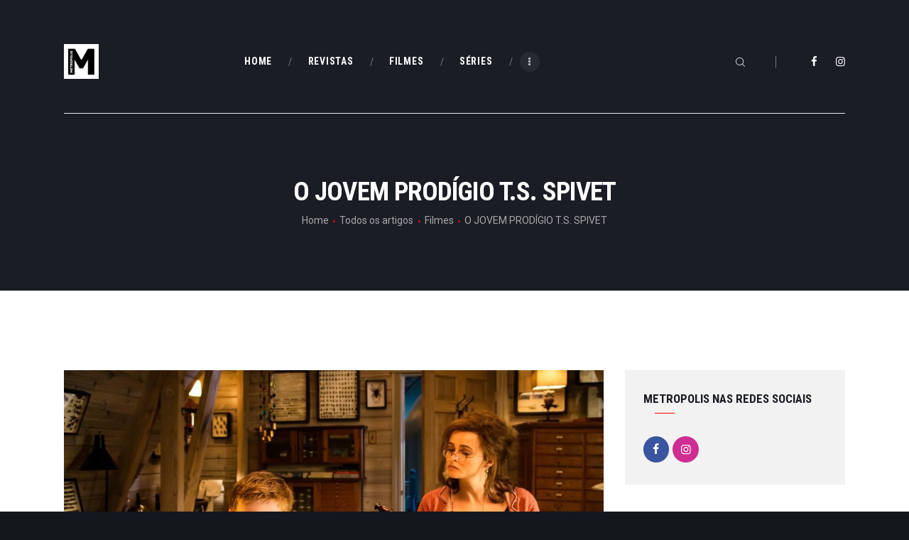

--- FILE ---
content_type: text/html; charset=UTF-8
request_url: https://cinemametropolis.com/o-jovem-prodigio-t-s-spivet/
body_size: 23916
content:
<!DOCTYPE html>
<html lang="pt-PT" class="no-js scheme_default">
<head>
			<meta charset="UTF-8">
		<meta name="viewport" content="width=device-width, initial-scale=1, maximum-scale=1">
		<meta name="format-detection" content="telephone=no">
		<link rel="profile" href="//gmpg.org/xfn/11">
		<link rel="pingback" href="https://cinemametropolis.com/xmlrpc.php">
		<title>O JOVEM PRODÍGIO T.S. SPIVET &#8211; Metropolis</title>

<!-- Recent Posts Widget With Thumbnails: inline CSS -->
<style type='text/css'>
.rpwwt-widget ul { list-style: outside none none; margin-left: 0; margin-right: 0; padding-left: 0; padding-right: 0; }
.rpwwt-widget ul li { overflow: hidden; margin: 0 0 1.5em; }
.rpwwt-widget ul li:last-child { margin: 0; }
.rpwwt-widget .screen-reader-text {border: 0; clip: rect(1px, 1px, 1px, 1px); -webkit-clip-path: inset(50%); clip-path: inset(50%); height: 1px; margin: -1px; overflow: hidden; padding: 0; position: absolute !important; width: 1px; word-wrap: normal !important; word-break: normal; }
.rpwwt-widget .screen-reader-text:focus {background-color: #f1f1f1; border-radius: 3px; box-shadow: 0 0 2px 2px rgba(0, 0, 0, 0.6); clip: auto !important; -webkit-clip-path: none; clip-path: none; color: #21759b; display: block; font-size: 0.875rem; font-weight: 700; height: auto; right: 5px; line-height: normal; padding: 15px 23px 14px; text-decoration: none; top: 5px; width: auto; z-index: 100000; }
.rpwwt-widget ul li img { display: inline; float: left; margin: .3em .75em .75em 0; }
#rpwwt-recent-posts-widget-with-thumbnails-2 img { max-width: 300px; width: 100%; height: auto; }
#rpwwt-recent-posts-widget-with-thumbnails-3 img { width: 75px; height: 75px; }
</style>
<meta name='robots' content='max-image-preview:large' />
<link rel='dns-prefetch' href='//cdn.canvasjs.com' />
<link rel='dns-prefetch' href='//fonts.googleapis.com' />
<link rel="alternate" type="application/rss+xml" title="Metropolis &raquo; Feed" href="https://cinemametropolis.com/feed/" />
<link rel="alternate" title="oEmbed (JSON)" type="application/json+oembed" href="https://cinemametropolis.com/wp-json/oembed/1.0/embed?url=https%3A%2F%2Fcinemametropolis.com%2Fo-jovem-prodigio-t-s-spivet%2F" />
<link rel="alternate" title="oEmbed (XML)" type="text/xml+oembed" href="https://cinemametropolis.com/wp-json/oembed/1.0/embed?url=https%3A%2F%2Fcinemametropolis.com%2Fo-jovem-prodigio-t-s-spivet%2F&#038;format=xml" />
<meta property="og:url" content="https://cinemametropolis.com/o-jovem-prodigio-t-s-spivet/ "/>
			<meta property="og:title" content="O JOVEM PRODÍGIO T.S. SPIVET" />
			<meta property="og:description" content="É difícil acreditar que «O Jovem Prodígio T.S. Spivet», do igualmente prodigioso Jean-Pierre Jeunet («Delicatessen»&hellip;" />  
			<meta property="og:type" content="article" />				<meta property="og:image" content="https://cinemametropolis.com/wp-content/uploads/2022/09/The_Young_and_Prodigious_T_S_Spivet-681448184-large.jpg"/>
				<style id='wp-img-auto-sizes-contain-inline-css' type='text/css'>
img:is([sizes=auto i],[sizes^="auto," i]){contain-intrinsic-size:3000px 1500px}
/*# sourceURL=wp-img-auto-sizes-contain-inline-css */
</style>
<link property="stylesheet" rel='stylesheet' id='wplp-bakery-style-css' href='https://cinemametropolis.com/wp-content/plugins/wp-latest-posts/css/vc_style.css?ver=5.0.11' type='text/css' media='all' />
<link property="stylesheet" rel='stylesheet' id='jquery.prettyphoto-css' href='https://cinemametropolis.com/wp-content/plugins/wp-video-lightbox/css/prettyPhoto.css?ver=3442b65a9953826df7b5aa1435f3a2c8' type='text/css' media='all' />
<link property="stylesheet" rel='stylesheet' id='video-lightbox-css' href='https://cinemametropolis.com/wp-content/plugins/wp-video-lightbox/wp-video-lightbox.css?ver=3442b65a9953826df7b5aa1435f3a2c8' type='text/css' media='all' />
<style id='wp-emoji-styles-inline-css' type='text/css'>

	img.wp-smiley, img.emoji {
		display: inline !important;
		border: none !important;
		box-shadow: none !important;
		height: 1em !important;
		width: 1em !important;
		margin: 0 0.07em !important;
		vertical-align: -0.1em !important;
		background: none !important;
		padding: 0 !important;
	}
/*# sourceURL=wp-emoji-styles-inline-css */
</style>
<style id='wp-block-library-inline-css' type='text/css'>
:root{--wp-block-synced-color:#7a00df;--wp-block-synced-color--rgb:122,0,223;--wp-bound-block-color:var(--wp-block-synced-color);--wp-editor-canvas-background:#ddd;--wp-admin-theme-color:#007cba;--wp-admin-theme-color--rgb:0,124,186;--wp-admin-theme-color-darker-10:#006ba1;--wp-admin-theme-color-darker-10--rgb:0,107,160.5;--wp-admin-theme-color-darker-20:#005a87;--wp-admin-theme-color-darker-20--rgb:0,90,135;--wp-admin-border-width-focus:2px}@media (min-resolution:192dpi){:root{--wp-admin-border-width-focus:1.5px}}.wp-element-button{cursor:pointer}:root .has-very-light-gray-background-color{background-color:#eee}:root .has-very-dark-gray-background-color{background-color:#313131}:root .has-very-light-gray-color{color:#eee}:root .has-very-dark-gray-color{color:#313131}:root .has-vivid-green-cyan-to-vivid-cyan-blue-gradient-background{background:linear-gradient(135deg,#00d084,#0693e3)}:root .has-purple-crush-gradient-background{background:linear-gradient(135deg,#34e2e4,#4721fb 50%,#ab1dfe)}:root .has-hazy-dawn-gradient-background{background:linear-gradient(135deg,#faaca8,#dad0ec)}:root .has-subdued-olive-gradient-background{background:linear-gradient(135deg,#fafae1,#67a671)}:root .has-atomic-cream-gradient-background{background:linear-gradient(135deg,#fdd79a,#004a59)}:root .has-nightshade-gradient-background{background:linear-gradient(135deg,#330968,#31cdcf)}:root .has-midnight-gradient-background{background:linear-gradient(135deg,#020381,#2874fc)}:root{--wp--preset--font-size--normal:16px;--wp--preset--font-size--huge:42px}.has-regular-font-size{font-size:1em}.has-larger-font-size{font-size:2.625em}.has-normal-font-size{font-size:var(--wp--preset--font-size--normal)}.has-huge-font-size{font-size:var(--wp--preset--font-size--huge)}.has-text-align-center{text-align:center}.has-text-align-left{text-align:left}.has-text-align-right{text-align:right}.has-fit-text{white-space:nowrap!important}#end-resizable-editor-section{display:none}.aligncenter{clear:both}.items-justified-left{justify-content:flex-start}.items-justified-center{justify-content:center}.items-justified-right{justify-content:flex-end}.items-justified-space-between{justify-content:space-between}.screen-reader-text{border:0;clip-path:inset(50%);height:1px;margin:-1px;overflow:hidden;padding:0;position:absolute;width:1px;word-wrap:normal!important}.screen-reader-text:focus{background-color:#ddd;clip-path:none;color:#444;display:block;font-size:1em;height:auto;left:5px;line-height:normal;padding:15px 23px 14px;text-decoration:none;top:5px;width:auto;z-index:100000}html :where(.has-border-color){border-style:solid}html :where([style*=border-top-color]){border-top-style:solid}html :where([style*=border-right-color]){border-right-style:solid}html :where([style*=border-bottom-color]){border-bottom-style:solid}html :where([style*=border-left-color]){border-left-style:solid}html :where([style*=border-width]){border-style:solid}html :where([style*=border-top-width]){border-top-style:solid}html :where([style*=border-right-width]){border-right-style:solid}html :where([style*=border-bottom-width]){border-bottom-style:solid}html :where([style*=border-left-width]){border-left-style:solid}html :where(img[class*=wp-image-]){height:auto;max-width:100%}:where(figure){margin:0 0 1em}html :where(.is-position-sticky){--wp-admin--admin-bar--position-offset:var(--wp-admin--admin-bar--height,0px)}@media screen and (max-width:600px){html :where(.is-position-sticky){--wp-admin--admin-bar--position-offset:0px}}

/*# sourceURL=wp-block-library-inline-css */
</style><style id='global-styles-inline-css' type='text/css'>
:root{--wp--preset--aspect-ratio--square: 1;--wp--preset--aspect-ratio--4-3: 4/3;--wp--preset--aspect-ratio--3-4: 3/4;--wp--preset--aspect-ratio--3-2: 3/2;--wp--preset--aspect-ratio--2-3: 2/3;--wp--preset--aspect-ratio--16-9: 16/9;--wp--preset--aspect-ratio--9-16: 9/16;--wp--preset--color--black: #000000;--wp--preset--color--cyan-bluish-gray: #abb8c3;--wp--preset--color--white: #ffffff;--wp--preset--color--pale-pink: #f78da7;--wp--preset--color--vivid-red: #cf2e2e;--wp--preset--color--luminous-vivid-orange: #ff6900;--wp--preset--color--luminous-vivid-amber: #fcb900;--wp--preset--color--light-green-cyan: #7bdcb5;--wp--preset--color--vivid-green-cyan: #00d084;--wp--preset--color--pale-cyan-blue: #8ed1fc;--wp--preset--color--vivid-cyan-blue: #0693e3;--wp--preset--color--vivid-purple: #9b51e0;--wp--preset--gradient--vivid-cyan-blue-to-vivid-purple: linear-gradient(135deg,rgb(6,147,227) 0%,rgb(155,81,224) 100%);--wp--preset--gradient--light-green-cyan-to-vivid-green-cyan: linear-gradient(135deg,rgb(122,220,180) 0%,rgb(0,208,130) 100%);--wp--preset--gradient--luminous-vivid-amber-to-luminous-vivid-orange: linear-gradient(135deg,rgb(252,185,0) 0%,rgb(255,105,0) 100%);--wp--preset--gradient--luminous-vivid-orange-to-vivid-red: linear-gradient(135deg,rgb(255,105,0) 0%,rgb(207,46,46) 100%);--wp--preset--gradient--very-light-gray-to-cyan-bluish-gray: linear-gradient(135deg,rgb(238,238,238) 0%,rgb(169,184,195) 100%);--wp--preset--gradient--cool-to-warm-spectrum: linear-gradient(135deg,rgb(74,234,220) 0%,rgb(151,120,209) 20%,rgb(207,42,186) 40%,rgb(238,44,130) 60%,rgb(251,105,98) 80%,rgb(254,248,76) 100%);--wp--preset--gradient--blush-light-purple: linear-gradient(135deg,rgb(255,206,236) 0%,rgb(152,150,240) 100%);--wp--preset--gradient--blush-bordeaux: linear-gradient(135deg,rgb(254,205,165) 0%,rgb(254,45,45) 50%,rgb(107,0,62) 100%);--wp--preset--gradient--luminous-dusk: linear-gradient(135deg,rgb(255,203,112) 0%,rgb(199,81,192) 50%,rgb(65,88,208) 100%);--wp--preset--gradient--pale-ocean: linear-gradient(135deg,rgb(255,245,203) 0%,rgb(182,227,212) 50%,rgb(51,167,181) 100%);--wp--preset--gradient--electric-grass: linear-gradient(135deg,rgb(202,248,128) 0%,rgb(113,206,126) 100%);--wp--preset--gradient--midnight: linear-gradient(135deg,rgb(2,3,129) 0%,rgb(40,116,252) 100%);--wp--preset--font-size--small: 13px;--wp--preset--font-size--medium: 20px;--wp--preset--font-size--large: 36px;--wp--preset--font-size--x-large: 42px;--wp--preset--spacing--20: 0.44rem;--wp--preset--spacing--30: 0.67rem;--wp--preset--spacing--40: 1rem;--wp--preset--spacing--50: 1.5rem;--wp--preset--spacing--60: 2.25rem;--wp--preset--spacing--70: 3.38rem;--wp--preset--spacing--80: 5.06rem;--wp--preset--shadow--natural: 6px 6px 9px rgba(0, 0, 0, 0.2);--wp--preset--shadow--deep: 12px 12px 50px rgba(0, 0, 0, 0.4);--wp--preset--shadow--sharp: 6px 6px 0px rgba(0, 0, 0, 0.2);--wp--preset--shadow--outlined: 6px 6px 0px -3px rgb(255, 255, 255), 6px 6px rgb(0, 0, 0);--wp--preset--shadow--crisp: 6px 6px 0px rgb(0, 0, 0);}:where(.is-layout-flex){gap: 0.5em;}:where(.is-layout-grid){gap: 0.5em;}body .is-layout-flex{display: flex;}.is-layout-flex{flex-wrap: wrap;align-items: center;}.is-layout-flex > :is(*, div){margin: 0;}body .is-layout-grid{display: grid;}.is-layout-grid > :is(*, div){margin: 0;}:where(.wp-block-columns.is-layout-flex){gap: 2em;}:where(.wp-block-columns.is-layout-grid){gap: 2em;}:where(.wp-block-post-template.is-layout-flex){gap: 1.25em;}:where(.wp-block-post-template.is-layout-grid){gap: 1.25em;}.has-black-color{color: var(--wp--preset--color--black) !important;}.has-cyan-bluish-gray-color{color: var(--wp--preset--color--cyan-bluish-gray) !important;}.has-white-color{color: var(--wp--preset--color--white) !important;}.has-pale-pink-color{color: var(--wp--preset--color--pale-pink) !important;}.has-vivid-red-color{color: var(--wp--preset--color--vivid-red) !important;}.has-luminous-vivid-orange-color{color: var(--wp--preset--color--luminous-vivid-orange) !important;}.has-luminous-vivid-amber-color{color: var(--wp--preset--color--luminous-vivid-amber) !important;}.has-light-green-cyan-color{color: var(--wp--preset--color--light-green-cyan) !important;}.has-vivid-green-cyan-color{color: var(--wp--preset--color--vivid-green-cyan) !important;}.has-pale-cyan-blue-color{color: var(--wp--preset--color--pale-cyan-blue) !important;}.has-vivid-cyan-blue-color{color: var(--wp--preset--color--vivid-cyan-blue) !important;}.has-vivid-purple-color{color: var(--wp--preset--color--vivid-purple) !important;}.has-black-background-color{background-color: var(--wp--preset--color--black) !important;}.has-cyan-bluish-gray-background-color{background-color: var(--wp--preset--color--cyan-bluish-gray) !important;}.has-white-background-color{background-color: var(--wp--preset--color--white) !important;}.has-pale-pink-background-color{background-color: var(--wp--preset--color--pale-pink) !important;}.has-vivid-red-background-color{background-color: var(--wp--preset--color--vivid-red) !important;}.has-luminous-vivid-orange-background-color{background-color: var(--wp--preset--color--luminous-vivid-orange) !important;}.has-luminous-vivid-amber-background-color{background-color: var(--wp--preset--color--luminous-vivid-amber) !important;}.has-light-green-cyan-background-color{background-color: var(--wp--preset--color--light-green-cyan) !important;}.has-vivid-green-cyan-background-color{background-color: var(--wp--preset--color--vivid-green-cyan) !important;}.has-pale-cyan-blue-background-color{background-color: var(--wp--preset--color--pale-cyan-blue) !important;}.has-vivid-cyan-blue-background-color{background-color: var(--wp--preset--color--vivid-cyan-blue) !important;}.has-vivid-purple-background-color{background-color: var(--wp--preset--color--vivid-purple) !important;}.has-black-border-color{border-color: var(--wp--preset--color--black) !important;}.has-cyan-bluish-gray-border-color{border-color: var(--wp--preset--color--cyan-bluish-gray) !important;}.has-white-border-color{border-color: var(--wp--preset--color--white) !important;}.has-pale-pink-border-color{border-color: var(--wp--preset--color--pale-pink) !important;}.has-vivid-red-border-color{border-color: var(--wp--preset--color--vivid-red) !important;}.has-luminous-vivid-orange-border-color{border-color: var(--wp--preset--color--luminous-vivid-orange) !important;}.has-luminous-vivid-amber-border-color{border-color: var(--wp--preset--color--luminous-vivid-amber) !important;}.has-light-green-cyan-border-color{border-color: var(--wp--preset--color--light-green-cyan) !important;}.has-vivid-green-cyan-border-color{border-color: var(--wp--preset--color--vivid-green-cyan) !important;}.has-pale-cyan-blue-border-color{border-color: var(--wp--preset--color--pale-cyan-blue) !important;}.has-vivid-cyan-blue-border-color{border-color: var(--wp--preset--color--vivid-cyan-blue) !important;}.has-vivid-purple-border-color{border-color: var(--wp--preset--color--vivid-purple) !important;}.has-vivid-cyan-blue-to-vivid-purple-gradient-background{background: var(--wp--preset--gradient--vivid-cyan-blue-to-vivid-purple) !important;}.has-light-green-cyan-to-vivid-green-cyan-gradient-background{background: var(--wp--preset--gradient--light-green-cyan-to-vivid-green-cyan) !important;}.has-luminous-vivid-amber-to-luminous-vivid-orange-gradient-background{background: var(--wp--preset--gradient--luminous-vivid-amber-to-luminous-vivid-orange) !important;}.has-luminous-vivid-orange-to-vivid-red-gradient-background{background: var(--wp--preset--gradient--luminous-vivid-orange-to-vivid-red) !important;}.has-very-light-gray-to-cyan-bluish-gray-gradient-background{background: var(--wp--preset--gradient--very-light-gray-to-cyan-bluish-gray) !important;}.has-cool-to-warm-spectrum-gradient-background{background: var(--wp--preset--gradient--cool-to-warm-spectrum) !important;}.has-blush-light-purple-gradient-background{background: var(--wp--preset--gradient--blush-light-purple) !important;}.has-blush-bordeaux-gradient-background{background: var(--wp--preset--gradient--blush-bordeaux) !important;}.has-luminous-dusk-gradient-background{background: var(--wp--preset--gradient--luminous-dusk) !important;}.has-pale-ocean-gradient-background{background: var(--wp--preset--gradient--pale-ocean) !important;}.has-electric-grass-gradient-background{background: var(--wp--preset--gradient--electric-grass) !important;}.has-midnight-gradient-background{background: var(--wp--preset--gradient--midnight) !important;}.has-small-font-size{font-size: var(--wp--preset--font-size--small) !important;}.has-medium-font-size{font-size: var(--wp--preset--font-size--medium) !important;}.has-large-font-size{font-size: var(--wp--preset--font-size--large) !important;}.has-x-large-font-size{font-size: var(--wp--preset--font-size--x-large) !important;}
/*# sourceURL=global-styles-inline-css */
</style>

<style id='classic-theme-styles-inline-css' type='text/css'>
/*! This file is auto-generated */
.wp-block-button__link{color:#fff;background-color:#32373c;border-radius:9999px;box-shadow:none;text-decoration:none;padding:calc(.667em + 2px) calc(1.333em + 2px);font-size:1.125em}.wp-block-file__button{background:#32373c;color:#fff;text-decoration:none}
/*# sourceURL=/wp-includes/css/classic-themes.min.css */
</style>
<link property="stylesheet" rel='stylesheet' id='contact-form-7-css' href='https://cinemametropolis.com/wp-content/plugins/contact-form-7/includes/css/styles.css?ver=6.1.4' type='text/css' media='all' />
<link property="stylesheet" rel='stylesheet' id='esg-plugin-settings-css' href='https://cinemametropolis.com/wp-content/plugins/essential-grid/public/assets/css/settings.css?ver=3.0.17.1' type='text/css' media='all' />
<link property="stylesheet" rel='stylesheet' id='tp-fontello-css' href='https://cinemametropolis.com/wp-content/plugins/essential-grid/public/assets/font/fontello/css/fontello.css?ver=3.0.17.1' type='text/css' media='all' />
<link property="stylesheet" rel='stylesheet' id='trx_addons-icons-css' href='https://cinemametropolis.com/wp-content/plugins/trx_addons/css/font-icons/css/trx_addons_icons-embedded.css' type='text/css' media='all' />
<link property="stylesheet" rel='stylesheet' id='swiperslider-css' href='https://cinemametropolis.com/wp-content/plugins/trx_addons/js/swiper/swiper.min.css' type='text/css' media='all' />
<link property="stylesheet" rel='stylesheet' id='magnific-popup-css' href='https://cinemametropolis.com/wp-content/plugins/trx_addons/js/magnific/magnific-popup.min.css' type='text/css' media='all' />
<link property="stylesheet" rel='stylesheet' id='trx_addons-css' href='https://cinemametropolis.com/wp-content/plugins/trx_addons/css/trx_addons.css' type='text/css' media='all' />
<link property="stylesheet" rel='stylesheet' id='trx_addons-animation-css' href='https://cinemametropolis.com/wp-content/plugins/trx_addons/css/trx_addons.animation.min.css' type='text/css' media='all' />
<link property="stylesheet" rel='stylesheet' id='video_popup_main_style-css' href='https://cinemametropolis.com/wp-content/plugins/video-popup/assets/css/videoPopup.css?ver=2.0.2' type='text/css' media='all' />
<link property="stylesheet" rel='stylesheet' id='dashicons-css' href='https://cinemametropolis.com/wp-includes/css/dashicons.min.css?ver=3442b65a9953826df7b5aa1435f3a2c8' type='text/css' media='all' />
<link property="stylesheet" rel='stylesheet' id='admin-bar-css' href='https://cinemametropolis.com/wp-includes/css/admin-bar.min.css?ver=3442b65a9953826df7b5aa1435f3a2c8' type='text/css' media='all' />
<style id='admin-bar-inline-css' type='text/css'>

    .canvasjs-chart-credit{
        display: none !important;
    }
    #vtrtsProChart canvas {
    border-radius: 6px;
}

.vtrts-pro-adminbar-weekly-title {
    font-weight: bold;
    font-size: 14px;
    color: #fff;
    margin-bottom: 6px;
}

        #wpadminbar #wp-admin-bar-vtrts_pro_top_button .ab-icon:before {
            content: "\f185";
            color: #1DAE22;
            top: 3px;
        }
    #wp-admin-bar-vtrts_pro_top_button .ab-item {
        min-width: 180px;
    }
    .vtrts-pro-adminbar-dropdown {
        min-width: 340px;
        padding: 18px 18px 12px 18px;
        background: #23282d;
        color: #fff;
        border-radius: 8px;
        box-shadow: 0 4px 24px rgba(0,0,0,0.15);
        margin-top: 10px;
    }
    .vtrts-pro-adminbar-grid {
        display: grid;
        grid-template-columns: 1fr 1fr;
        gap: 18px 18px; /* row-gap column-gap */
        margin-bottom: 18px;
    }
    .vtrts-pro-adminbar-card {
        background: #2c3338;
        border-radius: 8px;
        padding: 18px 18px 12px 18px;
        box-shadow: 0 2px 8px rgba(0,0,0,0.07);
        display: flex;
        flex-direction: column;
        align-items: flex-start;
    }
    /* Extra margin for the right column */
    .vtrts-pro-adminbar-card:nth-child(2),
    .vtrts-pro-adminbar-card:nth-child(4) {
        margin-left: 10px !important;
        padding-left: 10px !important;
        margin-right: 10px !important;
        padding-right : 10px !important;
        margin-top: 10px !important;
    }
    .vtrts-pro-adminbar-card:nth-child(1),
    .vtrts-pro-adminbar-card:nth-child(3) {
        margin-left: 10px !important;
        padding-left: 10px !important;
        margin-top: 10px !important;
    }
    /* Extra margin for the bottom row */
    .vtrts-pro-adminbar-card:nth-child(3),
    .vtrts-pro-adminbar-card:nth-child(4) {
        margin-top: 6px !important;
        padding-top: 6px !important;
        margin-top: 10px !important;
    }
    .vtrts-pro-adminbar-card-title {
        font-size: 14px;
        font-weight: 800;
        margin-bottom: 6px;
        color: #fff;
    }
    .vtrts-pro-adminbar-card-value {
        font-size: 22px;
        font-weight: bold;
        color: #1DAE22;
        margin-bottom: 4px;
    }
    .vtrts-pro-adminbar-card-sub {
        font-size: 12px;
        color: #aaa;
    }
    .vtrts-pro-adminbar-btn-wrap {
        text-align: center;
        margin-top: 8px;
    }

    #wp-admin-bar-vtrts_pro_top_button .ab-item{
    min-width: 80px !important;
        padding: 0px !important;
    .vtrts-pro-adminbar-btn {
        display: inline-block;
        background: #1DAE22;
        color: #fff !important;
        font-weight: bold;
        padding: 8px 28px;
        border-radius: 6px;
        text-decoration: none;
        font-size: 15px;
        transition: background 0.2s;
        margin-top: 8px;
    }
    .vtrts-pro-adminbar-btn:hover {
        background: #15991b;
        color: #fff !important;
    }

    .vtrts-pro-adminbar-dropdown-wrap { min-width: 0; padding: 0; }
    #wpadminbar #wp-admin-bar-vtrts_pro_top_button .vtrts-pro-adminbar-dropdown { display: none; position: absolute; left: 0; top: 100%; z-index: 99999; }
    #wpadminbar #wp-admin-bar-vtrts_pro_top_button:hover .vtrts-pro-adminbar-dropdown { display: block; }
    
        .ab-empty-item #wp-admin-bar-vtrts_pro_top_button-default .ab-empty-item{
    height:0px !important;
    padding :0px !important;
     }
            #wpadminbar .quicklinks .ab-empty-item{
        padding:0px !important;
    }
    .vtrts-pro-adminbar-dropdown {
    min-width: 340px;
    padding: 18px 18px 12px 18px;
    background: #23282d;
    color: #fff;
    border-radius: 12px; /* more rounded */
    box-shadow: 0 8px 32px rgba(0,0,0,0.25); /* deeper shadow */
    margin-top: 10px;
}

.vtrts-pro-adminbar-btn-wrap {
    text-align: center;
    margin-top: 18px; /* more space above */
}

.vtrts-pro-adminbar-btn {
    display: inline-block;
    background: #1DAE22;
    color: #fff !important;
    font-weight: bold;
    padding: 5px 22px;
    border-radius: 8px;
    text-decoration: none;
    font-size: 17px;
    transition: background 0.2s, box-shadow 0.2s;
    margin-top: 8px;
    box-shadow: 0 2px 8px rgba(29,174,34,0.15);
    text-align: center;
    line-height: 1.6;
    
}
.vtrts-pro-adminbar-btn:hover {
    background: #15991b;
    color: #fff !important;
    box-shadow: 0 4px 16px rgba(29,174,34,0.25);
}
    


/*# sourceURL=admin-bar-inline-css */
</style>
<link property="stylesheet" rel='stylesheet' id='filmax-font-google_fonts-css' href='https://fonts.googleapis.com/css?family=Roboto:300,300italic,400,400italic,700,700italic|Roboto+Condensed:300,300i,400,400i,700,700i|Lora:400,400i,700,700i&#038;subset=latin,latin-ext' type='text/css' media='all' />
<link property="stylesheet" rel='stylesheet' id='fontello-embedded-css' href='https://cinemametropolis.com/wp-content/themes/filmax/css/font-icons/css/fontello-embedded.css' type='text/css' media='all' />
<link property="stylesheet" rel='stylesheet' id='filmax-main-css' href='https://cinemametropolis.com/wp-content/themes/filmax/style.css' type='text/css' media='all' />
<style id='filmax-main-inline-css' type='text/css'>
.post-navigation .nav-previous a .nav-arrow { background-image: url(https://cinemametropolis.com/wp-content/uploads/2022/09/o-amigo-crocodilo-370x283.jpg); }.post-navigation .nav-previous a .nav-arrow:after { top: 0; opacity: 1; }.post-navigation .nav-next a .nav-arrow { background-image: url(https://cinemametropolis.com/wp-content/uploads/2022/09/Hail_caeser-370x283.jpg); }.post-navigation .nav-next a .nav-arrow:after { top: 0; opacity: 1; }
/*# sourceURL=filmax-main-inline-css */
</style>
<link property="stylesheet" rel='stylesheet' id='filmax-colors-css' href='https://cinemametropolis.com/wp-content/themes/filmax/css/__colors.css' type='text/css' media='all' />
<link property="stylesheet" rel='stylesheet' id='mediaelement-css' href='https://cinemametropolis.com/wp-includes/js/mediaelement/mediaelementplayer-legacy.min.css?ver=4.2.17' type='text/css' media='all' />
<link property="stylesheet" rel='stylesheet' id='wp-mediaelement-css' href='https://cinemametropolis.com/wp-includes/js/mediaelement/wp-mediaelement.min.css?ver=3442b65a9953826df7b5aa1435f3a2c8' type='text/css' media='all' />
<link property="stylesheet" rel='stylesheet' id='trx_addons-responsive-css' href='https://cinemametropolis.com/wp-content/plugins/trx_addons/css/trx_addons.responsive.css' type='text/css' media='all' />
<link property="stylesheet" rel='stylesheet' id='filmax-responsive-css' href='https://cinemametropolis.com/wp-content/themes/filmax/css/responsive.css' type='text/css' media='all' />
<link property="stylesheet" rel='stylesheet' id='wp-block-paragraph-css' href='https://cinemametropolis.com/wp-includes/blocks/paragraph/style.min.css?ver=3442b65a9953826df7b5aa1435f3a2c8' type='text/css' media='all' />
<link property="stylesheet" rel='stylesheet' id='related-post-css' href='https://cinemametropolis.com/wp-content/plugins/related-post/assets/front/css/related-post.css?ver=3442b65a9953826df7b5aa1435f3a2c8' type='text/css' media='all' />
<link property="stylesheet" rel='stylesheet' id='myStyleSheets-css' href='https://cinemametropolis.com/wp-content/plugins/wp-latest-posts/css/wplp_front.css?ver=5.0.11' type='text/css' media='all' />
<script type="text/javascript" src="https://cinemametropolis.com/wp-includes/js/jquery/jquery.min.js?ver=3.7.1" id="jquery-core-js"></script>
<script type="text/javascript" src="https://cinemametropolis.com/wp-includes/js/jquery/jquery-migrate.min.js?ver=3.4.1" id="jquery-migrate-js"></script>
<link rel="https://api.w.org/" href="https://cinemametropolis.com/wp-json/" /><link rel="alternate" title="JSON" type="application/json" href="https://cinemametropolis.com/wp-json/wp/v2/posts/16531" /><link rel="EditURI" type="application/rsd+xml" title="RSD" href="https://cinemametropolis.com/xmlrpc.php?rsd" />

<link rel="canonical" href="https://cinemametropolis.com/o-jovem-prodigio-t-s-spivet/" />
<link rel='shortlink' href='https://cinemametropolis.com/?p=16531' />
			<style type="text/css">
			<!--
				#page_preloader {
					background-color: #ffffff !important;background-image: url(https://cinemametropolis.com/wp-content/uploads/2024/04/cropped-cropped-cropped-cropped-logo_M-300x300.jpg);				}
			-->
			</style>
			<script>
            WP_VIDEO_LIGHTBOX_VERSION="1.9.11";
            WP_VID_LIGHTBOX_URL="https://cinemametropolis.com/wp-content/plugins/wp-video-lightbox";
                        function wpvl_paramReplace(name, string, value) {
                // Find the param with regex
                // Grab the first character in the returned string (should be ? or &)
                // Replace our href string with our new value, passing on the name and delimeter

                var re = new RegExp("[\?&]" + name + "=([^&#]*)");
                var matches = re.exec(string);
                var newString;

                if (matches === null) {
                    // if there are no params, append the parameter
                    newString = string + '?' + name + '=' + value;
                } else {
                    var delimeter = matches[0].charAt(0);
                    newString = string.replace(re, delimeter + name + "=" + value);
                }
                return newString;
            }
            </script>		<script>
			( function() {
				window.onpageshow = function( event ) {
					// Defined window.wpforms means that a form exists on a page.
					// If so and back/forward button has been clicked,
					// force reload a page to prevent the submit button state stuck.
					if ( typeof window.wpforms !== 'undefined' && event.persisted ) {
						window.location.reload();
					}
				};
			}() );
		</script>
		<meta name="generator" content="Powered by WPBakery Page Builder - drag and drop page builder for WordPress."/>
<style type="text/css" id="custom-background-css">
body.custom-background { background-color: #14171c; }
</style>
	<link rel="icon" href="https://cinemametropolis.com/wp-content/uploads/2024/04/cropped-cropped-logo_M-32x32.jpg" sizes="32x32" />
<link rel="icon" href="https://cinemametropolis.com/wp-content/uploads/2024/04/cropped-cropped-logo_M-192x192.jpg" sizes="192x192" />
<link rel="apple-touch-icon" href="https://cinemametropolis.com/wp-content/uploads/2024/04/cropped-cropped-logo_M-180x180.jpg" />
<meta name="msapplication-TileImage" content="https://cinemametropolis.com/wp-content/uploads/2024/04/cropped-cropped-logo_M-270x270.jpg" />
		<style type="text/css" id="wp-custom-css">
			.rpwwt-widget ul li a span.rpwwt-post-title {
	/*Título das widgets Recent Posts*/
	
	font-weight: bold;
	text-transform: uppercase;
}

.rpwwt-widget ul li div.rpwwt-post-categories {
	/*categoria texto pequeno*/
	font-size: small;
	
}		</style>
		<noscript><style> .wpb_animate_when_almost_visible { opacity: 1; }</style></noscript><style type="text/css" id="trx_addons-inline-styles-inline-css">.vc_custom_1515164508665{padding-right: 0px !important;padding-left: 0px !important;}.vc_custom_1515153899303{margin-top: 0px !important;margin-bottom: 0px !important;}</style><style id="wpforms-css-vars-root">
				:root {
					--wpforms-field-border-radius: 3px;
--wpforms-field-border-style: solid;
--wpforms-field-border-size: 1px;
--wpforms-field-background-color: #ffffff;
--wpforms-field-border-color: rgba( 0, 0, 0, 0.25 );
--wpforms-field-border-color-spare: rgba( 0, 0, 0, 0.25 );
--wpforms-field-text-color: rgba( 0, 0, 0, 0.7 );
--wpforms-field-menu-color: #ffffff;
--wpforms-label-color: rgba( 0, 0, 0, 0.85 );
--wpforms-label-sublabel-color: rgba( 0, 0, 0, 0.55 );
--wpforms-label-error-color: #d63637;
--wpforms-button-border-radius: 3px;
--wpforms-button-border-style: none;
--wpforms-button-border-size: 1px;
--wpforms-button-background-color: #066aab;
--wpforms-button-border-color: #066aab;
--wpforms-button-text-color: #ffffff;
--wpforms-page-break-color: #066aab;
--wpforms-background-image: none;
--wpforms-background-position: center center;
--wpforms-background-repeat: no-repeat;
--wpforms-background-size: cover;
--wpforms-background-width: 100px;
--wpforms-background-height: 100px;
--wpforms-background-color: rgba( 0, 0, 0, 0 );
--wpforms-background-url: none;
--wpforms-container-padding: 0px;
--wpforms-container-border-style: none;
--wpforms-container-border-width: 1px;
--wpforms-container-border-color: #000000;
--wpforms-container-border-radius: 3px;
--wpforms-field-size-input-height: 43px;
--wpforms-field-size-input-spacing: 15px;
--wpforms-field-size-font-size: 16px;
--wpforms-field-size-line-height: 19px;
--wpforms-field-size-padding-h: 14px;
--wpforms-field-size-checkbox-size: 16px;
--wpforms-field-size-sublabel-spacing: 5px;
--wpforms-field-size-icon-size: 1;
--wpforms-label-size-font-size: 16px;
--wpforms-label-size-line-height: 19px;
--wpforms-label-size-sublabel-font-size: 14px;
--wpforms-label-size-sublabel-line-height: 17px;
--wpforms-button-size-font-size: 17px;
--wpforms-button-size-height: 41px;
--wpforms-button-size-padding-h: 15px;
--wpforms-button-size-margin-top: 10px;
--wpforms-container-shadow-size-box-shadow: none;

				}
			</style><script src="https://analytics.ahrefs.com/analytics.js" data-key="13J+AeRXRAX4tBcYYAochA" async></script>
<link property="stylesheet" rel='stylesheet' id='js_composer_front-css' href='https://cinemametropolis.com/wp-content/plugins/js_composer/assets/css/js_composer.min.css?ver=6.13.0' type='text/css' media='all' />
<link property="stylesheet" rel='stylesheet' id='wpforms-modern-full-css' href='https://cinemametropolis.com/wp-content/plugins/wpforms-lite/assets/css/frontend/modern/wpforms-full.min.css?ver=1.8.8.3' type='text/css' media='all' />
</head>

<body class="wp-singular post-template-default single single-post postid-16531 single-format-standard custom-background wp-custom-logo wp-theme-filmax preloader body_tag scheme_default blog_mode_post body_style_wide is_single sidebar_show sidebar_right trx_addons_present header_type_custom header_style_header-custom-5 header_position_default menu_style_top no_layout wpb-js-composer js-comp-ver-6.13.0 vc_responsive">

	
	
	<div class="body_wrap">

		<div class="page_wrap"><header class="top_panel top_panel_custom top_panel_custom_5 top_panel_custom_header-default without_bg_image with_featured_image scheme_dark"><div class="vc_row wpb_row vc_row-fluid"><div class="wpb_column vc_column_container vc_col-sm-12 sc_layouts_column_icons_position_left"><div class="vc_column-inner"><div class="wpb_wrapper"><div class="vc_empty_space  hide_on_mobile"   style="height: 2.8em"><span class="vc_empty_space_inner"></span></div></div></div></div></div><div class="vc_row wpb_row vc_row-fluid sc_layouts_row sc_layouts_row_type_compact sc_layouts_row_fixed sc_layouts_hide_on_mobile"><div class="wpb_column vc_column_container vc_col-sm-12 sc_layouts_column sc_layouts_column_align_center sc_layouts_column_icons_position_left"><div class="vc_column-inner"><div class="wpb_wrapper"><div id="sc_content_160958929"
		class="sc_content color_style_default sc_content_default sc_content_width_1_1 sc_float_center"><div class="sc_content_container"><div class="vc_row wpb_row vc_inner vc_row-fluid vc_row-o-equal-height vc_row-o-content-middle vc_row-flex"><div class="wpb_column vc_column_container vc_col-sm-2 sc_layouts_column sc_layouts_column_align_left sc_layouts_column_icons_position_left"><div class="vc_column-inner"><div class="wpb_wrapper"><div class="sc_layouts_item"><a href="https://cinemametropolis.com/" id="sc_layouts_logo_668739129" class="sc_layouts_logo sc_layouts_logo_default"><img class="logo_image" src="//cinemametropolis.com/wp-content/uploads/2024/04/cropped-cropped-cropped-cropped-logo_M.jpg" alt="" width="512" height="512"></a><!-- /.sc_layouts_logo --></div></div></div></div><div class="wpb_column vc_column_container vc_col-sm-6 sc_layouts_column sc_layouts_column_align_center sc_layouts_column_icons_position_left"><div class="vc_column-inner vc_custom_1515164508665"><div class="wpb_wrapper"><div class="sc_layouts_item sc_layouts_hide_on_mobile"><nav class="sc_layouts_menu sc_layouts_menu_default sc_layouts_menu_dir_horizontal menu_hover_slide_line hide_on_mobile" id="sc_layouts_menu_540170552"		><ul id="sc_layouts_menu_1987867036" class="sc_layouts_menu_nav"><li id="menu-item-27783" class="menu-item menu-item-type-post_type menu-item-object-page menu-item-home menu-item-27783"><a href="https://cinemametropolis.com/"><span>Home</span></a></li><li id="menu-item-28000" class="menu-item menu-item-type-post_type menu-item-object-page menu-item-28000"><a href="https://cinemametropolis.com/revistas/"><span>Revistas</span></a></li><li id="menu-item-27596" class="menu-item menu-item-type-taxonomy menu-item-object-category current-post-ancestor current-menu-parent current-post-parent menu-item-27596"><a href="https://cinemametropolis.com/category/filmes/"><span>Filmes</span></a></li><li id="menu-item-27597" class="menu-item menu-item-type-taxonomy menu-item-object-category menu-item-27597"><a href="https://cinemametropolis.com/category/series/"><span>Séries</span></a></li><li id="menu-item-27598" class="menu-item menu-item-type-taxonomy menu-item-object-category menu-item-27598"><a href="https://cinemametropolis.com/category/passatempos/"><span>Passatempos</span></a></li><li id="menu-item-27599" class="menu-item menu-item-type-taxonomy menu-item-object-category menu-item-27599"><a href="https://cinemametropolis.com/category/bd/"><span>Banda Desenhada</span></a></li><li id="menu-item-27600" class="menu-item menu-item-type-taxonomy menu-item-object-category menu-item-27600"><a href="https://cinemametropolis.com/category/jogos/"><span>Jogos</span></a></li><li id="menu-item-27784" class="menu-item menu-item-type-post_type menu-item-object-page menu-item-27784"><a href="https://cinemametropolis.com/sobre-a-metropolis/"><span>Sobre a Metropolis</span></a></li></ul></nav><!-- /.sc_layouts_menu --></div></div></div></div><div class="wpb_column vc_column_container vc_col-sm-4 sc_layouts_column sc_layouts_column_align_right sc_layouts_column_icons_position_left"><div class="vc_column-inner"><div class="wpb_wrapper"><div class="sc_layouts_item"><div id="sc_layouts_search_1818656951" class="sc_layouts_search"><div class="search_wrap search_style_fullscreen layouts_search">
	<div class="search_form_wrap">
		<form role="search" method="get" class="search_form" action="https://cinemametropolis.com/">
			<input type="text" class="search_field" placeholder="Search" value="" name="s">
			<button type="submit" class="search_submit trx_addons_icon-search"></button>
							<a class="search_close trx_addons_icon-delete"></a>
				<span class="info">Hit enter to search or ESC to close</span>
					</form>
	</div>
	</div></div><!-- /.sc_layouts_search --></div><div class="sc_layouts_item"><div  id="sc_socials_632542316" 
		class="sc_socials sc_socials_default"><div class="socials_wrap"><a target="_blank" href="https://www.facebook.com/revistametropolisportugal" class="social_item social_item_style_icons social_item_type_icons"><span class="social_icon social_icon_facebook"><span class="icon-facebook"></span></span></a><a target="_blank" href="https://www.instagram.com/cinemametr0p0l1s/" class="social_item social_item_style_icons social_item_type_icons"><span class="social_icon social_icon_instagramm"><span class="icon-instagramm"></span></span></a></div><!-- /.socials_wrap --></div><!-- /.sc_socials --></div></div></div></div></div></div></div><!-- /.sc_content --></div></div></div></div><div class="vc_row wpb_row vc_row-fluid sc_layouts_row sc_layouts_row_type_compact sc_layouts_row_fixed sc_layouts_row_fixed_always sc_layouts_hide_on_desktop sc_layouts_hide_on_notebook sc_layouts_hide_on_tablet"><div class="wpb_column vc_column_container vc_col-sm-12 sc_layouts_column_icons_position_left"><div class="vc_column-inner"><div class="wpb_wrapper"><div class="vc_empty_space"   style="height: 0.5em"><span class="vc_empty_space_inner"></span></div><div id="sc_content_1166587"
		class="sc_content color_style_default sc_content_default sc_content_width_1_1 sc_float_center"><div class="sc_content_container"><div class="vc_row wpb_row vc_inner vc_row-fluid vc_row-o-equal-height vc_row-o-content-middle vc_row-flex"><div class="wpb_column vc_column_container vc_col-sm-4 vc_col-xs-5 sc_layouts_column sc_layouts_column_align_left sc_layouts_column_icons_position_left"><div class="vc_column-inner"><div class="wpb_wrapper"><div class="sc_layouts_item"><a href="https://cinemametropolis.com/" id="sc_layouts_logo_161792402" class="sc_layouts_logo sc_layouts_logo_default"><img class="logo_image" src="//cinemametropolis.com/wp-content/uploads/2024/04/cropped-cropped-cropped-cropped-logo_M.jpg" alt="" width="512" height="512"></a><!-- /.sc_layouts_logo --></div></div></div></div><div class="wpb_column vc_column_container vc_col-sm-8 vc_col-xs-7 sc_layouts_column sc_layouts_column_align_right sc_layouts_column_icons_position_left"><div class="vc_column-inner"><div class="wpb_wrapper"><div class="sc_layouts_item"><div id="sc_layouts_search_1477141815" class="sc_layouts_search"><div class="search_wrap search_style_fullscreen layouts_search">
	<div class="search_form_wrap">
		<form role="search" method="get" class="search_form" action="https://cinemametropolis.com/">
			<input type="text" class="search_field" placeholder="Search" value="" name="s">
			<button type="submit" class="search_submit trx_addons_icon-search"></button>
							<a class="search_close trx_addons_icon-delete"></a>
				<span class="info">Hit enter to search or ESC to close</span>
					</form>
	</div>
	</div></div><!-- /.sc_layouts_search --></div><div class="sc_layouts_item sc_layouts_item_menu_mobile_button"><div id="sc_layouts_menu_1093013748" class="sc_layouts_iconed_text sc_layouts_menu_mobile_button sc_layouts_menu_mobile_button_burger without_menu">
		<a class="sc_layouts_item_link sc_layouts_iconed_text_link" href="#">
			<span class="sc_layouts_item_icon sc_layouts_iconed_text_icon trx_addons_icon-menu"></span>
		</a>
		</div></div></div></div></div></div></div></div><!-- /.sc_content --><div class="vc_empty_space"   style="height: 0.5em"><span class="vc_empty_space_inner"></span></div></div></div></div></div><div class="vc_row wpb_row vc_row-fluid"><div class="wpb_column vc_column_container vc_col-sm-12 sc_layouts_column_icons_position_left"><div class="vc_column-inner"><div class="wpb_wrapper"><div class="vc_empty_space  hide_on_mobile"   style="height: 1.85em"><span class="vc_empty_space_inner"></span></div><div id="sc_content_169472611"
		class="sc_content color_style_default sc_content_default sc_content_width_1_1 sc_float_center"><div class="sc_content_container"><div class="vc_separator wpb_content_element vc_separator_align_center vc_sep_width_100 vc_sep_pos_align_center vc_separator_no_text vc_custom_1515153899303  vc_custom_1515153899303" ><span class="vc_sep_holder vc_sep_holder_l"><span style=&quot;border-color:#2c2f35;&quot; class="vc_sep_line"></span></span><span class="vc_sep_holder vc_sep_holder_r"><span style=&quot;border-color:#2c2f35;&quot; class="vc_sep_line"></span></span>
</div></div></div><!-- /.sc_content --></div></div></div></div><div class="vc_row wpb_row vc_row-fluid sc_layouts_hide_on_frontpage scheme_dark"><div class="wpb_column vc_column_container vc_col-sm-12 sc_layouts_column sc_layouts_column_align_center sc_layouts_column_icons_position_left"><div class="vc_column-inner"><div class="wpb_wrapper"><div class="vc_empty_space"   style="height: 3em"><span class="vc_empty_space_inner"></span></div><div class="vc_empty_space  hide_on_mobile"   style="height: 2.7em"><span class="vc_empty_space_inner"></span></div><div id="sc_content_1502843970"
		class="sc_content color_style_default sc_content_default sc_content_width_1_1 sc_float_center sc_align_center"><div class="sc_content_container"><div class="sc_layouts_item"><div id="sc_layouts_title_590906875" class="sc_layouts_title with_content without_image"><div class="sc_layouts_title_content"><div class="sc_layouts_title_title">							<h1 class="sc_layouts_title_caption">O JOVEM PRODÍGIO T.S. SPIVET</h1>
							</div><div class="sc_layouts_title_breadcrumbs"><div class="breadcrumbs"><a class="breadcrumbs_item home" href="https://cinemametropolis.com/">Home</a><span class="breadcrumbs_delimiter"></span><a href="https://cinemametropolis.com/all-posts/">Todos os artigos</a><span class="breadcrumbs_delimiter"></span><a class="breadcrumbs_item cat_post" href="https://cinemametropolis.com/category/filmes/">Filmes</a><span class="breadcrumbs_delimiter"></span><span class="breadcrumbs_item current">O JOVEM PRODÍGIO T.S. SPIVET</span></div></div></div><!-- .sc_layouts_title_content --></div><!-- /.sc_layouts_title --></div></div></div><!-- /.sc_content --><div class="vc_empty_space"   style="height: 3em"><span class="vc_empty_space_inner"></span></div><div class="vc_empty_space  hide_on_mobile"   style="height: 2.6em"><span class="vc_empty_space_inner"></span></div></div></div></div></div></header><div class="menu_mobile_overlay"></div>
<div class="menu_mobile menu_mobile_fullscreen scheme_dark">
	<div class="menu_mobile_inner">
		<a class="menu_mobile_close icon-cancel"></a><a class="sc_layouts_logo" href="https://cinemametropolis.com/"><img src="//cinemametropolis.com/wp-content/uploads/2024/04/cropped-cropped-logo_M.jpg" alt="logo" width="512" height="512"></a><nav itemscope itemtype="//schema.org/SiteNavigationElement" class="menu_mobile_nav_area"><ul id="menu_mobile" class=" menu_mobile_nav"><li id="menu_mobile-item-27778" class="menu-item menu-item-type-post_type menu-item-object-page menu-item-27778"><a href="https://cinemametropolis.com/revistas/"><span>Revistas</span></a></li><li id="menu_mobile-item-27865" class="menu-item menu-item-type-taxonomy menu-item-object-category menu-item-27865"><a href="https://cinemametropolis.com/category/passatempos/"><span>Passatempos</span></a></li><li id="menu_mobile-item-27866" class="menu-item menu-item-type-taxonomy menu-item-object-category current-post-ancestor current-menu-parent current-post-parent menu-item-27866"><a href="https://cinemametropolis.com/category/filmes/"><span>Filmes</span></a></li><li id="menu_mobile-item-27867" class="menu-item menu-item-type-taxonomy menu-item-object-category menu-item-27867"><a href="https://cinemametropolis.com/category/series/"><span>Séries</span></a></li><li id="menu_mobile-item-27788" class="menu-item menu-item-type-taxonomy menu-item-object-category menu-item-27788"><a href="https://cinemametropolis.com/category/jogos/"><span>Jogos</span></a></li><li id="menu_mobile-item-27790" class="menu-item menu-item-type-taxonomy menu-item-object-category menu-item-27790"><a href="https://cinemametropolis.com/category/bd/"><span>Banda Desenhada</span></a></li><li id="menu_mobile-item-27789" class="menu-item menu-item-type-taxonomy menu-item-object-category menu-item-27789"><a href="https://cinemametropolis.com/category/trailers/"><span>Trailers</span></a></li><li id="menu_mobile-item-27791" class="menu-item menu-item-type-custom menu-item-object-custom menu-item-27791"><a href="https://cinemametropolis.com/tag/tvcine/"><span>TV Cine</span></a></li></ul></nav><div class="socials_mobile"><a target="_blank" href="https://www.facebook.com/revistametropolisportugal" class="social_item social_item_style_icons social_item_type_icons"><span class="social_icon social_icon_facebook"><span class="icon-facebook"></span></span></a><a target="_blank" href="https://www.instagram.com/cinemametr0p0l1s/" class="social_item social_item_style_icons social_item_type_icons"><span class="social_icon social_icon_instagramm"><span class="icon-instagramm"></span></span></a></div>	</div>
</div>

			<div class="page_content_wrap">

								<div class="content_wrap">
				
									

					<div class="content">
										

<article id="post-16531" class="post_item_single post_type_post post_format_ post-16531 post type-post status-publish format-standard has-post-thumbnail hentry category-filmes tag-helena-bonham-carter tag-jean-pierre-jeunet tag-judy-davis">				<div class="post_featured">
					<img width="960" height="600" src="https://cinemametropolis.com/wp-content/uploads/2022/09/The_Young_and_Prodigious_T_S_Spivet-681448184-large.jpg" class="attachment-filmax-thumb-full size-filmax-thumb-full wp-post-image" alt="O Jovem Prodígio T.S. Spivet" itemprop="url" decoding="async" fetchpriority="high" srcset="https://cinemametropolis.com/wp-content/uploads/2022/09/The_Young_and_Prodigious_T_S_Spivet-681448184-large.jpg 960w, https://cinemametropolis.com/wp-content/uploads/2022/09/The_Young_and_Prodigious_T_S_Spivet-681448184-large-300x188.jpg 300w, https://cinemametropolis.com/wp-content/uploads/2022/09/The_Young_and_Prodigious_T_S_Spivet-681448184-large-768x480.jpg 768w, https://cinemametropolis.com/wp-content/uploads/2022/09/The_Young_and_Prodigious_T_S_Spivet-681448184-large-370x231.jpg 370w, https://cinemametropolis.com/wp-content/uploads/2022/09/The_Young_and_Prodigious_T_S_Spivet-681448184-large-760x475.jpg 760w" sizes="(max-width: 960px) 100vw, 960px" />				</div><!-- .post_featured -->
						<div class="post_header entry-header">
			<div class="post_meta">						<span class="post_meta_item post_categories"><a href="https://cinemametropolis.com/category/filmes/" rel="category tag">Filmes</a></span>
												<span class="post_meta_item post_date"><a href="https://cinemametropolis.com/o-jovem-prodigio-t-s-spivet/">🕓 📆 13/09/2022</a></span>
												<a class="post_meta_item post_author" rel="author" href="https://cinemametropolis.com/author/jorge-pinto/">
							Jorge Pinto						</a>
						</div><!-- .post_meta -->		</div><!-- .post_header -->
			<div class="post_content entry-content" itemprop="mainEntityOfPage">
		
<p>É difícil acreditar que «O Jovem Prodígio T.S. Spivet», do igualmente prodigioso Jean-Pierre Jeunet («Delicatessen» ou «O Fabuloso Destino de Amélie»), ia ficando fora das salas nacionais em 2015. Recuperado através dos ciclos UCI/NOS, o filme foi seguramente uma das melhores estreias no ano transacto. A acção de «O Jovem Prodígio T.S. Spivet» desenrola-se nos Estados Unidos e no centro da trama temos um pequeno inventor que, marcado por um acontecimento trágico, decide atravessar metodicamente a América, de comboio e à boleia, do Montana a Washington, para provar o seu génio em memória de quem perdeu. Os personagens são maravilhosos, rebuscados e inventivos e baseiam-se num genial e pormenorizado livro de Reif Larsen, As Obras-Primas de T.S. Spivet (Editorial Presença). Do pequeno Kyle Catlett (T.S. Spivet) até à veterana <a href="https://cinemametropolis.com/tag/helena-bonham-carter/" target="_blank" rel="noreferrer noopener">Helena Bonham Carter</a> (a mãe de Spivet), passando por Judy Davis e Dominique Pinon (o actor fetiche do realizador), todos criam uma atmosfera de pura magia e emoção nesta grandiosa aventura dirigida com muito encanto por Jean-Pierre Jeunet.</p>


<p><em>Título original: The Young and Prodigious T.S. Spivet Realização: Jean-Pierre Jeunet Elenco: Helena Bonham Carter, Judy Davis, Callum Keith Rennie Duração: 105 min. França/Canadá, 2013</em></p>


<p>[Texto originalmente publicado na Revista Metropolis nº36, Fevereiro 2016]</p>
http://youtube.com/watch?v=wjOYX_a8GXw  <div class="related-post grid">
        <h3, class="headline">ARTIGOS RELACIONADOS</h3,>
    <div class="post-list ">

            <div class="item">
            <div class="thumb post_thumb">
    <a  title="NOLLY" href="https://cinemametropolis.com/nolly/">

      <img decoding="async" width="1176" height="784" src="https://cinemametropolis.com/wp-content/uploads/2024/06/Nolly.jpg" class="attachment-full size-full wp-post-image" alt="" srcset="https://cinemametropolis.com/wp-content/uploads/2024/06/Nolly.jpg 1176w, https://cinemametropolis.com/wp-content/uploads/2024/06/Nolly-300x200.jpg 300w, https://cinemametropolis.com/wp-content/uploads/2024/06/Nolly-1024x683.jpg 1024w, https://cinemametropolis.com/wp-content/uploads/2024/06/Nolly-768x512.jpg 768w, https://cinemametropolis.com/wp-content/uploads/2024/06/Nolly-370x247.jpg 370w, https://cinemametropolis.com/wp-content/uploads/2024/06/Nolly-760x507.jpg 760w" sizes="(max-width: 1176px) 100vw, 1176px" />

    </a>
  </div>

  <a class="title post_title"  title="NOLLY" href="https://cinemametropolis.com/nolly/">
        NOLLY  </a>

  <p class="excerpt post_excerpt">
    Quatro anos depois de «The Crown», onde interpretou a Princesa Margaret, Helena Bonham Carter volta a interpretar uma figura histórica, <a class="read-more" href="https://cinemametropolis.com/nolly/"> Ler +</a>  </p>
        </div>
              <div class="item">
            <div class="thumb post_thumb">
    <a  title="UMA VIDA SINGULAR" href="https://cinemametropolis.com/uma-vida-singular/">

      <img decoding="async" width="1250" height="833" src="https://cinemametropolis.com/wp-content/uploads/2024/03/uma-vida-singular_3.jpg" class="attachment-full size-full wp-post-image" alt="" srcset="https://cinemametropolis.com/wp-content/uploads/2024/03/uma-vida-singular_3.jpg 1250w, https://cinemametropolis.com/wp-content/uploads/2024/03/uma-vida-singular_3-300x200.jpg 300w, https://cinemametropolis.com/wp-content/uploads/2024/03/uma-vida-singular_3-1024x682.jpg 1024w, https://cinemametropolis.com/wp-content/uploads/2024/03/uma-vida-singular_3-768x512.jpg 768w, https://cinemametropolis.com/wp-content/uploads/2024/03/uma-vida-singular_3-370x247.jpg 370w, https://cinemametropolis.com/wp-content/uploads/2024/03/uma-vida-singular_3-760x506.jpg 760w" sizes="(max-width: 1250px) 100vw, 1250px" />

    </a>
  </div>

  <a class="title post_title"  title="UMA VIDA SINGULAR" href="https://cinemametropolis.com/uma-vida-singular/">
        UMA VIDA SINGULAR  </a>

  <p class="excerpt post_excerpt">
    «Uma Vida Singular» é inspirado na história verídica de Sir Nicholas Winton, o homem que ajudou a salvar a vida <a class="read-more" href="https://cinemametropolis.com/uma-vida-singular/"> Ler +</a>  </p>
        </div>
              <div class="item">
            <div class="thumb post_thumb">
    <a  title="OS MISERÁVEIS" href="https://cinemametropolis.com/os-miseraveis/">

      <img loading="lazy" decoding="async" width="1500" height="1000" src="https://cinemametropolis.com/wp-content/uploads/2022/01/miseraveis.jpg" class="attachment-full size-full wp-post-image" alt="Os Miseráveis" srcset="https://cinemametropolis.com/wp-content/uploads/2022/01/miseraveis.jpg 1500w, https://cinemametropolis.com/wp-content/uploads/2022/01/miseraveis-300x200.jpg 300w, https://cinemametropolis.com/wp-content/uploads/2022/01/miseraveis-1024x683.jpg 1024w, https://cinemametropolis.com/wp-content/uploads/2022/01/miseraveis-768x512.jpg 768w, https://cinemametropolis.com/wp-content/uploads/2022/01/miseraveis-370x247.jpg 370w, https://cinemametropolis.com/wp-content/uploads/2022/01/miseraveis-760x507.jpg 760w" sizes="auto, (max-width: 1500px) 100vw, 1500px" />

    </a>
  </div>

  <a class="title post_title"  title="OS MISERÁVEIS" href="https://cinemametropolis.com/os-miseraveis/">
        OS MISERÁVEIS  </a>

  <p class="excerpt post_excerpt">
    Vencedor do Óscar de melhor realizador com «O Discurso do Rei», Tom Hooper adapta o musical Os Miseráveis de Alain <a class="read-more" href="https://cinemametropolis.com/os-miseraveis/"> Ler +</a>  </p>
        </div>
              <div class="item">
            <div class="thumb post_thumb">
    <a  title="ENOLA HOLMES" href="https://cinemametropolis.com/enola-holmes/">

      <img loading="lazy" decoding="async" width="902" height="600" src="https://cinemametropolis.com/wp-content/uploads/2021/08/enola_holmes.jpg" class="attachment-full size-full wp-post-image" alt="Enola Holmes" srcset="https://cinemametropolis.com/wp-content/uploads/2021/08/enola_holmes.jpg 902w, https://cinemametropolis.com/wp-content/uploads/2021/08/enola_holmes-300x200.jpg 300w, https://cinemametropolis.com/wp-content/uploads/2021/08/enola_holmes-768x511.jpg 768w, https://cinemametropolis.com/wp-content/uploads/2021/08/enola_holmes-370x246.jpg 370w, https://cinemametropolis.com/wp-content/uploads/2021/08/enola_holmes-760x506.jpg 760w" sizes="auto, (max-width: 902px) 100vw, 902px" />

    </a>
  </div>

  <a class="title post_title"  title="ENOLA HOLMES" href="https://cinemametropolis.com/enola-holmes/">
        ENOLA HOLMES  </a>

  <p class="excerpt post_excerpt">
    «Enola Holmes» é o primeiro filme onde Millie Bobby Brown é cabeça de cartaz, a jovem actriz faz um brilharete <a class="read-more" href="https://cinemametropolis.com/enola-holmes/"> Ler +</a>  </p>
        </div>
      
  </div>

  <script>
      </script>
  <style>
    .related-post {}

    .related-post .post-list {
      text-align: left;
          }

    .related-post .post-list .item {
      margin: 10px;
      padding: 0px;
          }

    .related-post .headline {
      font-size: 1.688em !important;
      color: #0a0a0a !important;
          }

    .related-post.headline{
border:1px solid #11111;
}
a.post_title{
 color: #000000;
  font-weight: bold;
}.related-post .post-list .item .post_thumb {
      max-height: 220px;
      margin: 10px 0px;
      padding: 0px;
      display: block;
          }

    .related-post .post-list .item .post_title {
      font-size: 18px;
      color: #0a0a0a;
      margin: 10px 0px;
      padding: 0px;
      line-height: bold;
      display: block;
      text-decoration: none;
          }

    .related-post .post-list .item .post_excerpt {
      font-size: 16px;
      color: #3f3f3f;
      margin: 10px 0px;
      padding: 0px;
      display: block;
      text-decoration: none;
      border: 0px solid #111111    }

    @media only screen and (min-width: 1024px) {
      .related-post .post-list .item {
        width: 45%;
      }
    }

    @media only screen and (min-width: 768px) and (max-width: 1023px) {
      .related-post .post-list .item {
        width: 90%;
      }
    }

    @media only screen and (min-width: 0px) and (max-width: 767px) {
      .related-post .post-list .item {
        width: 90%;
      }
    }

      </style>
    </div>
<div class="post_meta post_meta_single"><span class="post_meta_item post_tags"><span class="post_meta_label">Tags:</span> <a href="https://cinemametropolis.com/tag/helena-bonham-carter/" rel="tag">Helena Bonham Carter</a>, <a href="https://cinemametropolis.com/tag/jean-pierre-jeunet/" rel="tag">Jean-Pierre Jeunet</a>, <a href="https://cinemametropolis.com/tag/judy-davis/" rel="tag">Judy Davis</a></span></div>	</div><!-- .entry-content -->
	
	<div class="nav-links-single">
	<nav class="navigation post-navigation" aria-label="Artigos">
		<h2 class="screen-reader-text">Navegação de artigos</h2>
		<div class="nav-links"><div class="nav-previous"><a href="https://cinemametropolis.com/o-amigo-crocodilo-trailer/" rel="prev"><span class="nav-arrow"></span><span class="screen-reader-text">Previous post:</span> <h6 class="post-title">O Amigo Crocodilo &#8211; trailer</h6><span class="post_date">11/09/2022</span></a></div><div class="nav-next"><a href="https://cinemametropolis.com/salve-cesar/" rel="next"><span class="nav-arrow"></span><span class="screen-reader-text">Next post:</span> <h6 class="post-title">SALVÉ, CÉSAR!</h6><span class="post_date">14/09/2022</span></a></div></div>
	</nav></div></article>			<section class="related_wrap">
				<h3 class="section_title related_wrap_title">Também poderás gostar de</h3>
				<div class="columns_wrap posts_container columns_padding_bottom">
					<div class="column-1_2"><div id="post-18845"
	class="related_item related_item_style_1 post_format_standard post-18845 post type-post status-publish format-standard has-post-thumbnail hentry category-filmes tag-brendan-fraser tag-darren-aronofsky tag-hong-chau tag-sadie-sink tag-samantha-morton tag-ty-simpkins"><div class="post_featured with_thumb hover_simple"><img width="600" height="600" src="https://cinemametropolis.com/wp-content/uploads/2023/03/a-baleia-600x600.jpg" class="attachment-filmax-thumb-square size-filmax-thumb-square wp-post-image" alt="A Baleia" decoding="async" loading="lazy" srcset="https://cinemametropolis.com/wp-content/uploads/2023/03/a-baleia-600x600.jpg 600w, https://cinemametropolis.com/wp-content/uploads/2023/03/a-baleia-150x150.jpg 150w, https://cinemametropolis.com/wp-content/uploads/2023/03/a-baleia-105x105.jpg 105w, https://cinemametropolis.com/wp-content/uploads/2023/03/a-baleia-370x370.jpg 370w" sizes="auto, (max-width: 600px) 100vw, 600px" /><div class="mask"></div><a href="https://cinemametropolis.com/a-baleia/" aria-hidden="true" class="simple"></a><div class="post_header entry-header"><div class="post_categories"><a href="https://cinemametropolis.com/category/filmes/" title="View all posts in Filmes">Filmes</a></div><h6 class="post_title entry-title"><a href="https://cinemametropolis.com/a-baleia/">A BALEIA</a></h6><span class="post_date"><a href="https://cinemametropolis.com/a-baleia/">🕓 📆 15/03/2023</a></span><a href="https://cinemametropolis.com/a-baleia/#respond" class="post_counters_comments icon-comment-light"><span class="post_counters_number">0</span></a></div></div></div></div><div class="column-1_2"><div id="post-21861"
	class="related_item related_item_style_1 post_format_standard post-21861 post type-post status-publish format-standard has-post-thumbnail hentry category-filmes"><div class="post_featured with_thumb hover_simple"><img width="600" height="562" src="https://cinemametropolis.com/wp-content/uploads/2023/09/under-the-fig-trees-600x562.jpg" class="attachment-filmax-thumb-square size-filmax-thumb-square wp-post-image" alt="under-the-fig-trees" decoding="async" loading="lazy" /><div class="mask"></div><a href="https://cinemametropolis.com/debaixo-das-figueiras/" aria-hidden="true" class="simple"></a><div class="post_header entry-header"><div class="post_categories"><a href="https://cinemametropolis.com/category/filmes/" title="View all posts in Filmes">Filmes</a></div><h6 class="post_title entry-title"><a href="https://cinemametropolis.com/debaixo-das-figueiras/">DEBAIXO DAS FIGUEIRAS</a></h6><span class="post_date"><a href="https://cinemametropolis.com/debaixo-das-figueiras/">🕓 📆 25/09/2023</a></span><a href="https://cinemametropolis.com/debaixo-das-figueiras/#respond" class="post_counters_comments icon-comment-light"><span class="post_counters_number">0</span></a></div></div></div></div><div class="column-1_2"><div id="post-33743"
	class="related_item related_item_style_1 post_format_standard post-33743 post type-post status-publish format-standard has-post-thumbnail hentry category-drama category-filmes tag-a-substancia tag-demi-moore tag-oscars-2025"><div class="post_featured with_thumb hover_simple"><img width="600" height="600" src="https://cinemametropolis.com/wp-content/uploads/2025/03/9oYdz5gDoIl8h67e3ccv3OHtmm2-600x600.jpg" class="attachment-filmax-thumb-square size-filmax-thumb-square wp-post-image" alt="A Substância" decoding="async" loading="lazy" srcset="https://cinemametropolis.com/wp-content/uploads/2025/03/9oYdz5gDoIl8h67e3ccv3OHtmm2-600x600.jpg 600w, https://cinemametropolis.com/wp-content/uploads/2025/03/9oYdz5gDoIl8h67e3ccv3OHtmm2-150x150.jpg 150w, https://cinemametropolis.com/wp-content/uploads/2025/03/9oYdz5gDoIl8h67e3ccv3OHtmm2-105x105.jpg 105w, https://cinemametropolis.com/wp-content/uploads/2025/03/9oYdz5gDoIl8h67e3ccv3OHtmm2-370x370.jpg 370w" sizes="auto, (max-width: 600px) 100vw, 600px" /><div class="mask"></div><a href="https://cinemametropolis.com/a-substancia-2/" aria-hidden="true" class="simple"></a><div class="post_header entry-header"><div class="post_categories"><a href="https://cinemametropolis.com/category/drama/" title="View all posts in Drama">Drama</a>, <a href="https://cinemametropolis.com/category/filmes/" title="View all posts in Filmes">Filmes</a></div><h6 class="post_title entry-title"><a href="https://cinemametropolis.com/a-substancia-2/">A Substância</a></h6><span class="post_date"><a href="https://cinemametropolis.com/a-substancia-2/">🕓 📆 22/04/2025</a></span><a href="https://cinemametropolis.com/a-substancia-2/#respond" class="post_counters_comments icon-comment-light"><span class="post_counters_number">0</span></a></div></div></div></div><div class="column-1_2"><div id="post-40665"
	class="related_item related_item_style_1 post_format_standard post-40665 post type-post status-publish format-standard has-post-thumbnail hentry category-filmes tag-alambique tag-park-chan-wook"><div class="post_featured with_thumb hover_simple"><img width="556" height="600" src="https://cinemametropolis.com/wp-content/uploads/2026/01/NO-OTHER-CHOICE_CARTAZ_media-556x600.jpg" class="attachment-filmax-thumb-square size-filmax-thumb-square wp-post-image" alt="" decoding="async" loading="lazy" /><div class="mask"></div><a href="https://cinemametropolis.com/sem-alternativa-trailer/" aria-hidden="true" class="simple"></a><div class="post_header entry-header"><div class="post_categories"><a href="https://cinemametropolis.com/category/filmes/" title="View all posts in Filmes">Filmes</a></div><h6 class="post_title entry-title"><a href="https://cinemametropolis.com/sem-alternativa-trailer/">Sem Alternativa &#8211; trailer</a></h6><span class="post_date"><a href="https://cinemametropolis.com/sem-alternativa-trailer/">🕓 📆 2 dias</a></span><a href="https://cinemametropolis.com/sem-alternativa-trailer/#respond" class="post_counters_comments icon-comment-light"><span class="post_counters_number">0</span></a></div></div></div></div>				</div>
			</section>
						
					</div><!-- </.content> -->

							<div class="sidebar right widget_area scheme_default" role="complementary">
			<div class="sidebar_inner">
				<aside id="trx_addons_widget_socials-2" class="widget widget_socials"><h5 class="widget_title">Metropolis nas Redes Sociais</h5><div class="socials_wrap"><a target="_blank" href="https://www.facebook.com/revistametropolisportugal" class="social_item social_item_style_icons social_item_type_icons"><span class="social_icon social_icon_facebook"><span class="icon-facebook"></span></span></a><a target="_blank" href="https://www.instagram.com/cinemametr0p0l1s/" class="social_item social_item_style_icons social_item_type_icons"><span class="social_icon social_icon_instagramm"><span class="icon-instagramm"></span></span></a></div></aside><aside id="trx_addons_widget_banner-2" class="widget widget_fullwidth widget_banner"><h5 class="widget_title">Revista Metropolis nº125</h5><a href="https://cinemametropolis.com/m125" class="image_wrap"><img src="//cinemametropolis.com/wp-content/uploads/2025/12/Capa-M125.jpg" alt="Revista Metropolis nº125" width="1190" height="1683"></a></aside><aside id="recent-posts-widget-with-thumbnails-2" class="widget recent-posts-widget-with-thumbnails">
<div id="rpwwt-recent-posts-widget-with-thumbnails-2" class="rpwwt-widget">
<h5 class="widget_title">Artigos recentes</h5>
	<ul>
		<li><a href="https://cinemametropolis.com/passatempo-valor-sentimenal-lisboa-e-porto/"><img width="300" height="162" src="https://cinemametropolis.com/wp-content/uploads/2026/01/SentimentalValue_02_Stellan-Skarsgard_Elle-Fanning_-300x162.jpg" class="attachment-medium size-medium wp-post-image" alt="" decoding="async" loading="lazy" srcset="https://cinemametropolis.com/wp-content/uploads/2026/01/SentimentalValue_02_Stellan-Skarsgard_Elle-Fanning_-300x162.jpg 300w, https://cinemametropolis.com/wp-content/uploads/2026/01/SentimentalValue_02_Stellan-Skarsgard_Elle-Fanning_-1024x553.jpg 1024w, https://cinemametropolis.com/wp-content/uploads/2026/01/SentimentalValue_02_Stellan-Skarsgard_Elle-Fanning_-768x415.jpg 768w, https://cinemametropolis.com/wp-content/uploads/2026/01/SentimentalValue_02_Stellan-Skarsgard_Elle-Fanning_-370x200.jpg 370w, https://cinemametropolis.com/wp-content/uploads/2026/01/SentimentalValue_02_Stellan-Skarsgard_Elle-Fanning_-760x410.jpg 760w, https://cinemametropolis.com/wp-content/uploads/2026/01/SentimentalValue_02_Stellan-Skarsgard_Elle-Fanning_.jpg 1250w" sizes="auto, (max-width: 300px) 100vw, 300px" /><span class="rpwwt-post-title">Passatempo «Valor Sentimenal»- Lisboa e Porto</span></a><div class="rpwwt-post-categories">Em Filmes, Passatempos</div></li>
		<li><a href="https://cinemametropolis.com/sem-alternativa-trailer/"><img width="209" height="300" src="https://cinemametropolis.com/wp-content/uploads/2026/01/NO-OTHER-CHOICE_CARTAZ_media-209x300.jpg" class="attachment-medium size-medium wp-post-image" alt="" decoding="async" loading="lazy" srcset="https://cinemametropolis.com/wp-content/uploads/2026/01/NO-OTHER-CHOICE_CARTAZ_media-209x300.jpg 209w, https://cinemametropolis.com/wp-content/uploads/2026/01/NO-OTHER-CHOICE_CARTAZ_media-370x532.jpg 370w, https://cinemametropolis.com/wp-content/uploads/2026/01/NO-OTHER-CHOICE_CARTAZ_media.jpg 556w" sizes="auto, (max-width: 209px) 100vw, 209px" /><span class="rpwwt-post-title">Sem Alternativa &#8211; trailer</span></a><div class="rpwwt-post-categories">Em Filmes</div></li>
		<li><a href="https://cinemametropolis.com/euphoria-t3-trailer/"><img width="300" height="132" src="https://cinemametropolis.com/wp-content/uploads/2026/01/Euphoria_sydney-sweeney-1_69681cdb661d3-300x132.jpg" class="attachment-medium size-medium wp-post-image" alt="" decoding="async" loading="lazy" srcset="https://cinemametropolis.com/wp-content/uploads/2026/01/Euphoria_sydney-sweeney-1_69681cdb661d3-300x132.jpg 300w, https://cinemametropolis.com/wp-content/uploads/2026/01/Euphoria_sydney-sweeney-1_69681cdb661d3-1024x451.jpg 1024w, https://cinemametropolis.com/wp-content/uploads/2026/01/Euphoria_sydney-sweeney-1_69681cdb661d3-768x338.jpg 768w, https://cinemametropolis.com/wp-content/uploads/2026/01/Euphoria_sydney-sweeney-1_69681cdb661d3-1536x677.jpg 1536w, https://cinemametropolis.com/wp-content/uploads/2026/01/Euphoria_sydney-sweeney-1_69681cdb661d3-370x163.jpg 370w, https://cinemametropolis.com/wp-content/uploads/2026/01/Euphoria_sydney-sweeney-1_69681cdb661d3-760x335.jpg 760w, https://cinemametropolis.com/wp-content/uploads/2026/01/Euphoria_sydney-sweeney-1_69681cdb661d3.jpg 1920w" sizes="auto, (max-width: 300px) 100vw, 300px" /><span class="rpwwt-post-title">Euphoria T3 &#8211; trailer</span></a><div class="rpwwt-post-categories">Em Séries</div></li>
		<li><a href="https://cinemametropolis.com/a-grande-eleanor/"><img width="300" height="200" src="https://cinemametropolis.com/wp-content/uploads/2026/01/criticas_a-grande-eleanor_1-300x200.jpg" class="attachment-medium size-medium wp-post-image" alt="" decoding="async" loading="lazy" srcset="https://cinemametropolis.com/wp-content/uploads/2026/01/criticas_a-grande-eleanor_1-300x200.jpg 300w, https://cinemametropolis.com/wp-content/uploads/2026/01/criticas_a-grande-eleanor_1-1024x683.jpg 1024w, https://cinemametropolis.com/wp-content/uploads/2026/01/criticas_a-grande-eleanor_1-768x512.jpg 768w, https://cinemametropolis.com/wp-content/uploads/2026/01/criticas_a-grande-eleanor_1-370x247.jpg 370w, https://cinemametropolis.com/wp-content/uploads/2026/01/criticas_a-grande-eleanor_1-760x507.jpg 760w, https://cinemametropolis.com/wp-content/uploads/2026/01/criticas_a-grande-eleanor_1.jpg 1500w" sizes="auto, (max-width: 300px) 100vw, 300px" /><span class="rpwwt-post-title">A Grande Eleanor</span></a><div class="rpwwt-post-categories">Em Filmes</div></li>
		<li><a href="https://cinemametropolis.com/o-bolo-do-presidente/"><img width="300" height="147" src="https://cinemametropolis.com/wp-content/uploads/2026/01/O-Bolo-do-Presidente_1-300x147.jpg" class="attachment-medium size-medium wp-post-image" alt="" decoding="async" loading="lazy" srcset="https://cinemametropolis.com/wp-content/uploads/2026/01/O-Bolo-do-Presidente_1-300x147.jpg 300w, https://cinemametropolis.com/wp-content/uploads/2026/01/O-Bolo-do-Presidente_1-1024x501.jpg 1024w, https://cinemametropolis.com/wp-content/uploads/2026/01/O-Bolo-do-Presidente_1-768x376.jpg 768w, https://cinemametropolis.com/wp-content/uploads/2026/01/O-Bolo-do-Presidente_1-370x181.jpg 370w, https://cinemametropolis.com/wp-content/uploads/2026/01/O-Bolo-do-Presidente_1-760x372.jpg 760w, https://cinemametropolis.com/wp-content/uploads/2026/01/O-Bolo-do-Presidente_1.jpg 1537w" sizes="auto, (max-width: 300px) 100vw, 300px" /><span class="rpwwt-post-title">O Bolo do Presidente</span></a><div class="rpwwt-post-categories">Em Filmes</div></li>
		<li><a href="https://cinemametropolis.com/mata-te-amor/"><img width="300" height="200" src="https://cinemametropolis.com/wp-content/uploads/2026/01/mata-me-amor_3-300x200.jpg" class="attachment-medium size-medium wp-post-image" alt="" decoding="async" loading="lazy" srcset="https://cinemametropolis.com/wp-content/uploads/2026/01/mata-me-amor_3-300x200.jpg 300w, https://cinemametropolis.com/wp-content/uploads/2026/01/mata-me-amor_3-1024x681.jpg 1024w, https://cinemametropolis.com/wp-content/uploads/2026/01/mata-me-amor_3-768x511.jpg 768w, https://cinemametropolis.com/wp-content/uploads/2026/01/mata-me-amor_3-370x246.jpg 370w, https://cinemametropolis.com/wp-content/uploads/2026/01/mata-me-amor_3-760x506.jpg 760w, https://cinemametropolis.com/wp-content/uploads/2026/01/mata-me-amor_3.jpg 1500w" sizes="auto, (max-width: 300px) 100vw, 300px" /><span class="rpwwt-post-title">Mata-te, Amor</span></a><div class="rpwwt-post-categories">Em Filmes</div></li>
		<li><a href="https://cinemametropolis.com/as-cores-do-tempo/"><img width="300" height="197" src="https://cinemametropolis.com/wp-content/uploads/2026/01/criticas_as-cores-do-tempo_3-300x197.jpg" class="attachment-medium size-medium wp-post-image" alt="" decoding="async" loading="lazy" srcset="https://cinemametropolis.com/wp-content/uploads/2026/01/criticas_as-cores-do-tempo_3-300x197.jpg 300w, https://cinemametropolis.com/wp-content/uploads/2026/01/criticas_as-cores-do-tempo_3-1024x673.jpg 1024w, https://cinemametropolis.com/wp-content/uploads/2026/01/criticas_as-cores-do-tempo_3-768x505.jpg 768w, https://cinemametropolis.com/wp-content/uploads/2026/01/criticas_as-cores-do-tempo_3-370x243.jpg 370w, https://cinemametropolis.com/wp-content/uploads/2026/01/criticas_as-cores-do-tempo_3-760x499.jpg 760w, https://cinemametropolis.com/wp-content/uploads/2026/01/criticas_as-cores-do-tempo_3.jpg 1143w" sizes="auto, (max-width: 300px) 100vw, 300px" /><span class="rpwwt-post-title">As Cores do Tempo</span></a><div class="rpwwt-post-categories">Em Filmes</div></li>
	</ul>
</div><!-- .rpwwt-widget -->
</aside>			</div><!-- /.sidebar_inner -->
		</div><!-- /.sidebar -->
		</div><!-- </.content_wrap> -->			</div><!-- </.page_content_wrap> -->

			<footer class="footer_wrap footer_custom footer_custom_300 footer_custom_footer scheme_dark">
	<div class="vc_row wpb_row vc_row-fluid sc_layouts_row sc_layouts_row_type_normal"><div class="wpb_column vc_column_container vc_col-sm-12 sc_layouts_column_icons_position_left"><div class="vc_column-inner"><div class="wpb_wrapper"><div class="vc_empty_space"   style="height: 4em"><span class="vc_empty_space_inner"></span></div><div class="vc_empty_space  hide_on_tablet hide_on_mobile"   style="height: 1.6em"><span class="vc_empty_space_inner"></span></div><div id="sc_content_1552432850"
		class="sc_content color_style_default sc_content_default sc_content_width_1_1 sc_float_center"><div class="sc_content_container"><div class="vc_row wpb_row vc_inner vc_row-fluid"><div class="wpb_column vc_column_container vc_col-sm-4 sc_layouts_column_icons_position_left"><div class="vc_column-inner"><div class="wpb_wrapper"><div class="sc_layouts_item"><div id="widget_contacts_661095035" class="widget_area sc_widget_contacts vc_widget_contacts wpb_content_element"><aside id="widget_contacts_661095035_widget" class="widget widget_contacts"><div class="contacts_wrap"><div class="contacts_logo"><img src="https://cinemametropolis.com/wp-content/uploads/2024/04/cropped-logo-1.png" alt="" width="700" height="96"></div><div class="contacts_content">
	<div class="wpb_text_column wpb_content_element " >
		<div class="wpb_wrapper">
			<p>Metropolis © 2014 - 2026. Todos os direitos reservados.</p>
<p>Powered By <a style="text-decoration: underline;" href="https://teofilomartins.pt">Teófilo Martins</a></p>

		</div>
	</div>
</div></div><!-- /.contacts_wrap --></aside></div></div></div></div></div><div class="wpb_column vc_column_container vc_col-sm-2 sc_layouts_column_icons_position_left"><div class="vc_column-inner"><div class="wpb_wrapper"><div  class="vc_wp_custommenu wpb_content_element"><div class="widget widget_nav_menu"><h2 class="widgettitle">Descobre</h2><div class="menu-descobre-container"><ul id="menu-descobre" class="menu"><li class="menu-item menu-item-type-post_type menu-item-object-page menu-item-27778"><a href="https://cinemametropolis.com/revistas/">Revistas</a></li>
<li class="menu-item menu-item-type-taxonomy menu-item-object-category menu-item-27865"><a href="https://cinemametropolis.com/category/passatempos/">Passatempos</a></li>
<li class="menu-item menu-item-type-taxonomy menu-item-object-category current-post-ancestor current-menu-parent current-post-parent menu-item-27866"><a href="https://cinemametropolis.com/category/filmes/">Filmes</a></li>
<li class="menu-item menu-item-type-taxonomy menu-item-object-category menu-item-27867"><a href="https://cinemametropolis.com/category/series/">Séries</a></li>
<li class="menu-item menu-item-type-taxonomy menu-item-object-category menu-item-27788"><a href="https://cinemametropolis.com/category/jogos/">Jogos</a></li>
<li class="menu-item menu-item-type-taxonomy menu-item-object-category menu-item-27790"><a href="https://cinemametropolis.com/category/bd/">Banda Desenhada</a></li>
<li class="menu-item menu-item-type-taxonomy menu-item-object-category menu-item-27789"><a href="https://cinemametropolis.com/category/trailers/">Trailers</a></li>
<li class="menu-item menu-item-type-custom menu-item-object-custom menu-item-27791"><a href="https://cinemametropolis.com/tag/tvcine/">TV Cine</a></li>
</ul></div></div></div></div></div></div><div class="wpb_column vc_column_container vc_col-sm-3 sc_layouts_column_icons_position_left"><div class="vc_column-inner"><div class="wpb_wrapper"><div  class="vc_wp_custommenu wpb_content_element"><div class="widget widget_nav_menu"><h2 class="widgettitle">Links Adicionais</h2><div class="menu-links-adicionais-container"><ul id="menu-links-adicionais" class="menu"><li id="menu-item-27785" class="menu-item menu-item-type-post_type menu-item-object-page menu-item-27785"><a href="https://cinemametropolis.com/sobre-a-metropolis/">Sobre a Metropolis</a></li>
<li id="menu-item-27786" class="menu-item menu-item-type-post_type menu-item-object-page menu-item-27786"><a href="https://cinemametropolis.com/contacts/">Contactos</a></li>
<li id="menu-item-27787" class="menu-item menu-item-type-post_type menu-item-object-page menu-item-27787"><a href="https://cinemametropolis.com/privacy-policy/">Política de Privacidade</a></li>
</ul></div></div></div><div class="vc_empty_space  hide_on_tablet hide_on_mobile"   style="height: 1.6em"><span class="vc_empty_space_inner"></span></div><div class="sc_layouts_item"><div id="widget_socials_1799276198" class="widget_area sc_widget_socials vc_widget_socials wpb_content_element"><aside id="widget_socials_1799276198_widget" class="widget widget_socials"><h5 class="widget_title">Segue-nos</h5><div class="socials_wrap sc_align_left"><a target="_blank" href="https://www.facebook.com/revistametropolisportugal" class="social_item social_item_style_icons social_item_type_icons"><span class="social_icon social_icon_facebook"><span class="icon-facebook"></span></span></a><a target="_blank" href="https://www.instagram.com/cinemametr0p0l1s/" class="social_item social_item_style_icons social_item_type_icons"><span class="social_icon social_icon_instagramm"><span class="icon-instagramm"></span></span></a></div></aside></div></div></div></div></div><div class="wpb_column vc_column_container vc_col-sm-3 sc_layouts_column_icons_position_left"><div class="vc_column-inner"><div class="wpb_wrapper"><div class="sc_layouts_item"><div id="widget_banner_277852270" class="widget_area sc_widget_banner vc_widget_banner wpb_content_element"><aside id="widget_banner_277852270_widget" class="widget widget_banner"><h2 class="widgettitle">Assina gratuitamente <br />a Revista Metropolis</h2></aside></div></div>
	<div class="wpb_raw_code wpb_content_element wpb_raw_html" >
		<div class="wpb_wrapper">
			
<style type="text/css">



body #wpforms-27565 {
		
			}

	

	body #wpforms-27565 .wpforms-head-container {
		border-width: 0px;}

	body #wpforms-27565 .wpforms-head-container .wpforms-title {
	color:#727272 ;	}

	body #wpforms-27565 .wpforms-head-container .wpforms-description {
		color:#c1c1c1 ;		display:block;
	}


	body #wpforms-27565 .wpforms-submit-container .wpforms-submit, body #wpforms-27565 .wpforms-field-pagebreak button.wpforms-page-button {
		color:#cccccc ;background-color:#4f4f4f ;padding:5px 20px 5px 20px ;border-color:#282828 ;		border-width: 0px;	}

	body #wpforms-27565 .wpforms-submit-container .wpforms-submit:hover, body #wpforms-27565 .wpforms-field-pagebreak button.wpforms-page-button:hover {
		color:#e5e5e5;	}

	body #wpforms-27565 .wpforms-submit-container,
	body #wpforms-27565 .wpforms-field-pagebreak .wpforms-pagebreak-left{
		}


	body #wpforms-27565 .wpforms-form .wpforms-field input[type=text],
	body #wpforms-27565 .wpforms-form .wpforms-field input[type=email],
	body #wpforms-27565 .wpforms-form .wpforms-field input[type=tel],
	body #wpforms-27565 .wpforms-form .wpforms-field input[type=url],
	body #wpforms-27565 .wpforms-form .wpforms-field input[type=password],
	body #wpforms-27565 .wpforms-form .wpforms-field input[type=number]
	{
		background-color:#236368 ;height:45px ;color:#282828 ;width:300px ;border-color:#878787 ;		max-width:100% ;border-width: 1px;	}

	body #wpforms-27565 .wpforms-form .wpforms-field .wpforms-field-row
	{
		width:300px; max-width:100%; 	}

	body #wpforms-27565 .wpforms-form .wpforms-field-layout.wpforms-field input[type=text],
	body #wpforms-27565 .wpforms-form .wpforms-field-layout.wpforms-field input[type=email],
	body #wpforms-27565 .wpforms-form .wpforms-field-layout.wpforms-field input[type=tel],
	body #wpforms-27565 .wpforms-form .wpforms-field-layout.wpforms-field input[type=url],
	body #wpforms-27565 .wpforms-form .wpforms-field-layout.wpforms-field input[type=password],
	body #wpforms-27565 .wpforms-form .wpforms-field-layout.wpforms-field input[type=number]{
		width: 100%;
	}

	body #wpforms-27565 .wpforms-form .wpforms-field .wpforms-field-row input[type=text]{
		width: 100%;
	}





	body #wpforms-27565 .wpforms-form .wpforms-field textarea {
		color:#282828 ;border-color:#282828 ;			border-width: 1px;	}

 

	body #wpforms-27565 .wpforms-form .wpforms-field select {

		
		border-width: 1px;	}

	/* dropdown styles on modern background */
	body #wpforms-27565 .wpforms-form .wpforms-field-select-style-modern .choices__inner{
				
	}

	/* background color on modern dropdown */
	
 
	body #wpforms-27565 .wpforms-form .wpforms-field-checkbox li label {
		color:#a0a0a0 ;font-size:12px;padding:0px 0px 0px 20px ;	}

 
	body #wpforms-27565 .wpforms-form .wpforms-field label.wpforms-field-label,
	body #wpforms-27565 .wpforms-form .wpforms-field .wpforms-field-label {
		color:#282828 ;	}


/* Styling for Tablets */
@media only screen and (max-width: 800px) and (min-width:481px) {
	



	body #wpforms-27565 .wpforms-form .wpforms-field input[type=text],
		body #wpforms-27565 .wpforms-form .wpforms-field input[type=email],
		body #wpforms-27565 .wpforms-form .wpforms-field input[type=tel],
		body #wpforms-27565 .wpforms-form .wpforms-field input[type=url],
		body #wpforms-27565 .wpforms-form .wpforms-field input[type=password],
		body #wpforms-27565 .wpforms-form .wpforms-field input[type=number]{
			width:250px ;height:45px ;		max-width:100% ;	}
	body #wpforms-27565 .wpforms-form .wpforms-field .wpforms-field-row{
		width:250px; max-width:100% ; 	
	}	

	body #wpforms-27565 .wpforms-form .wpforms-field .wpforms-field-row input{
		width: 100%;
	}
		
		body #wpforms-27565 .wpforms-form .wpforms-field-checkbox li label {
		font-size:12px ;		}       

}

@media only screen and (max-width: 480px){
	



	body #wpforms-27565 .wpforms-form .wpforms-field input[type=text],
		body #wpforms-27565 .wpforms-form .wpforms-field input[type=email],
		body #wpforms-27565 .wpforms-form .wpforms-field input[type=tel],
		body #wpforms-27565 .wpforms-form .wpforms-field input[type=url],
		body #wpforms-27565 .wpforms-form .wpforms-field input[type=password],
		body #wpforms-27565 .wpforms-form .wpforms-field input[type=number]{
			width:250px ;height:40px ;			max-width:100% ; 		} 

		body #wpforms-27565 .wpforms-form .wpforms-field .wpforms-field-row{
			width:250px; max-width:100% ; 		}
	body #wpforms-27565 .wpforms-form .wpforms-field-checkbox li label {
		font-size:11px ;	}       

}
/*Option to add custom CSS */



		</style>
		<div class="wpforms-container wpforms-container-full wpforms-render-modern" id="wpforms-27565"><form id="wpforms-form-27565" class="wpforms-validate wpforms-form wpforms-ajax-form" data-formid="27565" method="post" enctype="multipart/form-data" action="/o-jovem-prodigio-t-s-spivet/" data-token="01f003bf62caa8ab19a42372db4a0522" data-token-time="1768658649"><noscript class="wpforms-error-noscript">Please enable JavaScript in your browser to complete this form.</noscript><div class="wpforms-hidden" id="wpforms-error-noscript">Please enable JavaScript in your browser to complete this form.</div><div class="wpforms-field-container"><div id="wpforms-27565-field_1-container" class="wpforms-field wpforms-field-name" data-field-id="1"><input type="text" id="wpforms-27565-field_1" class="wpforms-field-small wpforms-field-required" name="wpforms[fields][1]" placeholder="Nome:" aria-errormessage="wpforms-27565-field_1-error" required></div><div id="wpforms-27565-field_2-container" class="wpforms-field wpforms-field-email" data-field-id="2"><input type="email" id="wpforms-27565-field_2" class="wpforms-field-small wpforms-field-required" name="wpforms[fields][2]" placeholder="Email:" spellcheck="false" aria-errormessage="wpforms-27565-field_2-error" required></div><div id="wpforms-27565-field_4-container" class="wpforms-field wpforms-field-checkbox" data-field-id="4"><fieldset><legend class="wpforms-field-label"> <span class="wpforms-required-label" aria-hidden="true">*</span></legend><ul id="wpforms-27565-field_4" class="wpforms-field-required"><li class="choice-1 depth-1 wpforms-selected"><input type="checkbox" id="wpforms-27565-field_4_1" name="wpforms[fields][4][]" value="Concordo com a  &lt;a style=&quot;color:grey; text-decoration: underline;&quot; href=&quot;https://cinemametropolis.com/privacy-policy/&quot;&gt;Política de privacidade.&lt;/a&gt;" aria-errormessage="wpforms-27565-field_4_1-error" aria-describedby="wpforms-27565-field_4-description" required  checked='checked'><label class="wpforms-field-label-inline" for="wpforms-27565-field_4_1">Concordo com a  <a style="color:grey;text-decoration: underline" href="https://cinemametropolis.com/privacy-policy/">Política de privacidade.</a></label></li></ul><div id="wpforms-27565-field_4-description" class="wpforms-field-description"><small><p style="color:grey;">Vais receber informação sobre<br /> futuros passatempos.</p></small></div></fieldset></div></div><!-- .wpforms-field-container --><div class="wpforms-submit-container" ><input type="hidden" name="wpforms[id]" value="27565"><input type="hidden" name="page_title" value="O JOVEM PRODÍGIO T.S. SPIVET"><input type="hidden" name="page_url" value="https://cinemametropolis.com/o-jovem-prodigio-t-s-spivet/"><input type="hidden" name="page_id" value="16531"><input type="hidden" name="wpforms[post_id]" value="16531">		<div id="cf-turnstile-wpf-1805879816"
		class="cf-turnstile" 		data-sitekey="0x4AAAAAAA0xHxYqBW_9JY44"
		data-theme="light"
		data-language="auto"
		data-size="normal"
		data-retry="auto" data-retry-interval="1000"
		data-action="wpforms-27565"
				data-appearance="always"></div>
			<script>document.addEventListener("DOMContentLoaded", function() { setTimeout(function(){ var e=document.getElementById("cf-turnstile-wpf-1805879816"); e&&!e.innerHTML.trim()&&(turnstile.remove("#cf-turnstile-wpf-1805879816"), turnstile.render("#cf-turnstile-wpf-1805879816", {sitekey:"0x4AAAAAAA0xHxYqBW_9JY44"})); }, 0); });</script>
			<br class="cf-turnstile-br cf-turnstile-br-wpf-1805879816">
		<button type="submit" name="wpforms[submit]" id="wpforms-submit-27565" class="wpforms-submit" data-alt-text="A enviar..." data-submit-text="Enviar" aria-live="assertive" value="wpforms-submit">Enviar</button><img src="https://cinemametropolis.com/wp-content/plugins/wpforms-lite/assets/images/submit-spin.svg" class="wpforms-submit-spinner" style="display: none;" width="26" height="26" alt="Loading"></div></form></div>  <!-- .wpforms-container -->
		</div>
	</div>
</div></div></div></div></div></div><!-- /.sc_content --><div class="vc_empty_space"   style="height: 4em"><span class="vc_empty_space_inner"></span></div><div class="vc_empty_space  hide_on_tablet hide_on_mobile"   style="height: 1.2em"><span class="vc_empty_space_inner"></span></div></div></div></div></div></footer><!-- /.footer_wrap -->

		</div><!-- /.page_wrap -->

	</div><!-- /.body_wrap -->

	
	<div id="page_preloader"></div><a href="#" class="trx_addons_scroll_to_top trx_addons_icon-up" title="Scroll to top"></a><script type="speculationrules">
{"prefetch":[{"source":"document","where":{"and":[{"href_matches":"/*"},{"not":{"href_matches":["/wp-*.php","/wp-admin/*","/wp-content/uploads/*","/wp-content/*","/wp-content/plugins/*","/wp-content/themes/filmax/*","/*\\?(.+)"]}},{"not":{"selector_matches":"a[rel~=\"nofollow\"]"}},{"not":{"selector_matches":".no-prefetch, .no-prefetch a"}}]},"eagerness":"conservative"}]}
</script>
<!-- Matomo --><script>
(function () {
function initTracking() {
var _paq = window._paq = window._paq || [];
_paq.push(['trackPageView']);_paq.push(['enableLinkTracking']);_paq.push(['alwaysUseSendBeacon']);_paq.push(['setTrackerUrl', "\/\/cinemametropolis.com\/wp-content\/plugins\/matomo\/app\/matomo.php"]);_paq.push(['setSiteId', '1']);var d=document, g=d.createElement('script'), s=d.getElementsByTagName('script')[0];
g.type='text/javascript'; g.async=true; g.src="\/\/cinemametropolis.com\/wp-content\/uploads\/matomo\/matomo.js"; s.parentNode.insertBefore(g,s);
}
if (document.prerendering) {
	document.addEventListener('prerenderingchange', initTracking, {once: true});
} else {
	initTracking();
}
})();
</script>
<!-- End Matomo Code --><script type="text/javascript" src="https://cinemametropolis.com/wp-content/plugins/wp-latest-posts/js/imagesloaded.pkgd.min.js?ver=0.1" id="wplp_addon_imagesloaded-js"></script>
<script type="text/javascript" src="https://cinemametropolis.com/wp-content/plugins/wp-video-lightbox/js/jquery.prettyPhoto.js?ver=3.1.6" id="jquery.prettyphoto-js"></script>
<script type="text/javascript" id="video-lightbox-js-extra">
/* <![CDATA[ */
var vlpp_vars = {"prettyPhoto_rel":"wp-video-lightbox","animation_speed":"fast","slideshow":"5000","autoplay_slideshow":"false","opacity":"0.80","show_title":"true","allow_resize":"true","allow_expand":"true","default_width":"640","default_height":"480","counter_separator_label":"/","theme":"pp_default","horizontal_padding":"20","hideflash":"false","wmode":"opaque","autoplay":"false","modal":"false","deeplinking":"false","overlay_gallery":"true","overlay_gallery_max":"30","keyboard_shortcuts":"true","ie6_fallback":"true"};
//# sourceURL=video-lightbox-js-extra
/* ]]> */
</script>
<script type="text/javascript" src="https://cinemametropolis.com/wp-content/plugins/wp-video-lightbox/js/video-lightbox.js?ver=3.1.6" id="video-lightbox-js"></script>
<script type="text/javascript" id="ahc_front_js-js-extra">
/* <![CDATA[ */
var ahc_ajax_front = {"ajax_url":"https://cinemametropolis.com/wp-admin/admin-ajax.php","page_id":"16531","page_title":"O JOVEM PROD\u00cdGIO T.S. SPIVET","post_type":"post"};
//# sourceURL=ahc_front_js-js-extra
/* ]]> */
</script>
<script type="text/javascript" src="https://cinemametropolis.com/wp-content/plugins/visitors-traffic-real-time-statistics-pro/js/front.js?ver=3442b65a9953826df7b5aa1435f3a2c8" id="ahc_front_js-js"></script>
<script type="text/javascript" src="https://cinemametropolis.com/wp-includes/js/dist/hooks.min.js?ver=dd5603f07f9220ed27f1" id="wp-hooks-js"></script>
<script type="text/javascript" src="https://cinemametropolis.com/wp-includes/js/dist/i18n.min.js?ver=c26c3dc7bed366793375" id="wp-i18n-js"></script>
<script type="text/javascript" id="wp-i18n-js-after">
/* <![CDATA[ */
wp.i18n.setLocaleData( { 'text direction\u0004ltr': [ 'ltr' ] } );
//# sourceURL=wp-i18n-js-after
/* ]]> */
</script>
<script type="text/javascript" src="https://cinemametropolis.com/wp-content/plugins/contact-form-7/includes/swv/js/index.js?ver=6.1.4" id="swv-js"></script>
<script type="text/javascript" id="contact-form-7-js-translations">
/* <![CDATA[ */
( function( domain, translations ) {
	var localeData = translations.locale_data[ domain ] || translations.locale_data.messages;
	localeData[""].domain = domain;
	wp.i18n.setLocaleData( localeData, domain );
} )( "contact-form-7", {"translation-revision-date":"2024-08-13 18:06:19+0000","generator":"GlotPress\/4.0.3","domain":"messages","locale_data":{"messages":{"":{"domain":"messages","plural-forms":"nplurals=2; plural=n != 1;","lang":"pt"},"This contact form is placed in the wrong place.":["Este formul\u00e1rio de contacto est\u00e1 colocado no s\u00edtio errado."],"Error:":["Erro:"]}},"comment":{"reference":"includes\/js\/index.js"}} );
//# sourceURL=contact-form-7-js-translations
/* ]]> */
</script>
<script type="text/javascript" id="contact-form-7-js-before">
/* <![CDATA[ */
var wpcf7 = {
    "api": {
        "root": "https:\/\/cinemametropolis.com\/wp-json\/",
        "namespace": "contact-form-7\/v1"
    },
    "cached": 1
};
//# sourceURL=contact-form-7-js-before
/* ]]> */
</script>
<script type="text/javascript" src="https://cinemametropolis.com/wp-content/plugins/contact-form-7/includes/js/index.js?ver=6.1.4" id="contact-form-7-js"></script>
<script type="text/javascript" src="https://cinemametropolis.com/wp-content/plugins/trx_addons/js/swiper/swiper.jquery.min.js" id="swiperslider-js"></script>
<script type="text/javascript" src="https://cinemametropolis.com/wp-content/plugins/trx_addons/js/magnific/jquery.magnific-popup.min.js" id="magnific-popup-js"></script>
<script type="text/javascript" id="trx_addons-js-extra">
/* <![CDATA[ */
var TRX_ADDONS_STORAGE = {"ajax_url":"https://cinemametropolis.com/wp-admin/admin-ajax.php","ajax_nonce":"b8722b4eea","site_url":"https://cinemametropolis.com","post_id":"16531","vc_edit_mode":"0","popup_engine":"magnific","animate_inner_links":"0","menu_collapse":"1","menu_collapse_icon":"trx_addons_icon-ellipsis-vert","user_logged_in":"0","email_mask":"^([a-zA-Z0-9_\\-]+\\.)*[a-zA-Z0-9_\\-]+@[a-z0-9_\\-]+(\\.[a-z0-9_\\-]+)*\\.[a-z]{2,6}$","msg_ajax_error":"Invalid server answer!","msg_magnific_loading":"Loading image","msg_magnific_error":"Error loading image","msg_error_like":"Error saving your like! Please, try again later.","msg_field_name_empty":"The name can't be empty","msg_field_email_empty":"Too short (or empty) email address","msg_field_email_not_valid":"Invalid email address","msg_field_text_empty":"The message text can't be empty","msg_search_error":"Search error! Try again later.","msg_send_complete":"Send message complete!","msg_send_error":"Transmit failed!","ajax_views":"","menu_cache":[".menu_mobile_inner \u003E nav \u003E ul"],"login_via_ajax":"1","msg_login_empty":"The Login field can't be empty","msg_login_long":"The Login field is too long","msg_password_empty":"The password can't be empty and shorter then 4 characters","msg_password_long":"The password is too long","msg_login_success":"Login success! The page should be reloaded in 3 sec.","msg_login_error":"Login failed!","msg_not_agree":"Please, read and check 'Terms and Conditions'","msg_email_long":"E-mail address is too long","msg_email_not_valid":"E-mail address is invalid","msg_password_not_equal":"The passwords in both fields are not equal","msg_registration_success":"Registration success! Please log in!","msg_registration_error":"Registration failed!","scroll_to_anchor":"1","update_location_from_anchor":"0","msg_sc_googlemap_not_avail":"Googlemap service is not available","msg_sc_googlemap_geocoder_error":"Error while geocode address"};
//# sourceURL=trx_addons-js-extra
/* ]]> */
</script>
<script type="text/javascript" src="https://cinemametropolis.com/wp-content/plugins/trx_addons/js/trx_addons.js" id="trx_addons-js"></script>
<script type="text/javascript" id="video_popup_main_modal-js-extra">
/* <![CDATA[ */
var theVideoPopupGeneralOptions = {"wrap_close":"false","no_cookie":"false","debug":"0"};
//# sourceURL=video_popup_main_modal-js-extra
/* ]]> */
</script>
<script type="text/javascript" src="https://cinemametropolis.com/wp-content/plugins/video-popup/assets/js/videoPopup.js?ver=2.0.2" id="video_popup_main_modal-js"></script>
<script type="text/javascript" src="https://cdn.canvasjs.com/canvasjs.min.js" id="canvasjs-js"></script>
<script type="text/javascript" src="https://cinemametropolis.com/wp-content/plugins/trx_addons/components/cpt/layouts/shortcodes/menu/superfish.min.js" id="superfish-js"></script>
<script type="text/javascript" id="filmax-init-js-extra">
/* <![CDATA[ */
var FILMAX_STORAGE = {"ajax_url":"https://cinemametropolis.com/wp-admin/admin-ajax.php","ajax_nonce":"b8722b4eea","site_url":"https://cinemametropolis.com","theme_url":"https://cinemametropolis.com/wp-content/themes/filmax","site_scheme":"scheme_default","user_logged_in":"","mobile_layout_width":"767","mobile_device":"","menu_side_stretch":"","menu_side_icons":"1","background_video":"","use_mediaelements":"1","comment_maxlength":"1000","admin_mode":"","email_mask":"^([a-zA-Z0-9_\\-]+\\.)*[a-zA-Z0-9_\\-]+@[a-z0-9_\\-]+(\\.[a-z0-9_\\-]+)*\\.[a-z]{2,6}$","strings":{"ajax_error":"Invalid server answer!","error_global":"Error data validation!","name_empty":"The name can&#039;t be empty","name_long":"Too long name","email_empty":"Too short (or empty) email address","email_long":"Too long email address","email_not_valid":"Invalid email address","text_empty":"The message text can&#039;t be empty","text_long":"Too long message text"},"alter_link_color":"#e0041d","button_hover":"default"};
//# sourceURL=filmax-init-js-extra
/* ]]> */
</script>
<script type="text/javascript" src="https://cinemametropolis.com/wp-content/themes/filmax/js/__scripts.js" id="filmax-init-js"></script>
<script type="text/javascript" id="mediaelement-core-js-before">
/* <![CDATA[ */
var mejsL10n = {"language":"pt","strings":{"mejs.download-file":"Descarregar ficheiro","mejs.install-flash":"Est\u00e1 a usar um navegador sem Flash Player activado ou instalado. Por favor, active o plugin Flash Player ou descarregue a vers\u00e3o mais recente em https://get.adobe.com/flashplayer/.","mejs.fullscreen":"Ecr\u00e3 inteiro","mejs.play":"Reproduzir","mejs.pause":"Pausa","mejs.time-slider":"Indicador de tempo","mejs.time-help-text":"Use as setas esquerda/direita para recuar/avan\u00e7ar um segundo, ou use as setas baixo/cima para recuar/avan\u00e7ar dez segundos.","mejs.live-broadcast":"Emiss\u00e3o em directo","mejs.volume-help-text":"Use as setas cima/baixo para aumentar ou diminuir o volume.","mejs.unmute":"Ligar som","mejs.mute":"Mudo","mejs.volume-slider":"Indicador de volume","mejs.video-player":"Reprodutor de v\u00eddeo","mejs.audio-player":"Reprodutor de \u00e1udio","mejs.captions-subtitles":"Legendas/Legendas para surdos","mejs.captions-chapters":"Cap\u00edtulos","mejs.none":"Nenhum","mejs.afrikaans":"Africanse","mejs.albanian":"Alban\u00eas","mejs.arabic":"\u00c1rabe","mejs.belarusian":"Bielorrusso","mejs.bulgarian":"B\u00falgaro","mejs.catalan":"Catal\u00e3o","mejs.chinese":"Chin\u00eas","mejs.chinese-simplified":"Chin\u00eas (Simplificado)","mejs.chinese-traditional":"Chin\u00eas (Tradicional)","mejs.croatian":"Croata","mejs.czech":"Checo","mejs.danish":"Dinamarqu\u00eas","mejs.dutch":"Holand\u00eas","mejs.english":"Ingl\u00eas","mejs.estonian":"Estoniano","mejs.filipino":"Filipino","mejs.finnish":"Finland\u00eas","mejs.french":"Franc\u00eas","mejs.galician":"Galego","mejs.german":"Alem\u00e3o","mejs.greek":"Grego","mejs.haitian-creole":"Crioulo haitiano","mejs.hebrew":"Hebraico","mejs.hindi":"H\u00edndi","mejs.hungarian":"H\u00fangaro","mejs.icelandic":"Island\u00eas","mejs.indonesian":"Indon\u00e9sio","mejs.irish":"Irland\u00eas","mejs.italian":"Italiano","mejs.japanese":"Japon\u00eas","mejs.korean":"Coreano","mejs.latvian":"Let\u00e3o","mejs.lithuanian":"Lituano","mejs.macedonian":"Maced\u00f3nio","mejs.malay":"Malaio","mejs.maltese":"Malt\u00eas","mejs.norwegian":"Noruegu\u00eas","mejs.persian":"Persa","mejs.polish":"Polaco","mejs.portuguese":"Portugu\u00eas","mejs.romanian":"Romeno","mejs.russian":"Russo","mejs.serbian":"S\u00e9rvio","mejs.slovak":"Eslovaco","mejs.slovenian":"Esloveno","mejs.spanish":"Espanhol","mejs.swahili":"Sua\u00edli","mejs.swedish":"Su\u00e9co","mejs.tagalog":"Tagalo","mejs.thai":"Tailand\u00eas","mejs.turkish":"Turco","mejs.ukrainian":"Ucraniano","mejs.vietnamese":"Vietnamita","mejs.welsh":"Gal\u00eas","mejs.yiddish":"\u00cddiche"}};
//# sourceURL=mediaelement-core-js-before
/* ]]> */
</script>
<script type="text/javascript" src="https://cinemametropolis.com/wp-includes/js/mediaelement/mediaelement-and-player.min.js?ver=4.2.17" id="mediaelement-core-js"></script>
<script type="text/javascript" src="https://cinemametropolis.com/wp-includes/js/mediaelement/mediaelement-migrate.min.js?ver=3442b65a9953826df7b5aa1435f3a2c8" id="mediaelement-migrate-js"></script>
<script type="text/javascript" id="mediaelement-js-extra">
/* <![CDATA[ */
var _wpmejsSettings = {"pluginPath":"/wp-includes/js/mediaelement/","classPrefix":"mejs-","stretching":"responsive","audioShortcodeLibrary":"mediaelement","videoShortcodeLibrary":"mediaelement"};
//# sourceURL=mediaelement-js-extra
/* ]]> */
</script>
<script type="text/javascript" src="https://cinemametropolis.com/wp-includes/js/mediaelement/wp-mediaelement.min.js?ver=3442b65a9953826df7b5aa1435f3a2c8" id="wp-mediaelement-js"></script>
<script type="text/javascript" src="https://cinemametropolis.com/wp-content/plugins/js_composer/assets/js/dist/js_composer_front.min.js?ver=6.13.0" id="wpb_composer_front_js-js"></script>
<script type="text/javascript" src="https://challenges.cloudflare.com/turnstile/v0/api.js?render=explicit" id="cfturnstile-js" defer="defer" data-wp-strategy="defer"></script>
<script type="text/javascript" src="https://cinemametropolis.com/wp-content/plugins/wpforms-lite/assets/lib/jquery.validate.min.js?ver=1.20.0" id="wpforms-validation-js"></script>
<script type="text/javascript" src="https://cinemametropolis.com/wp-content/plugins/wpforms-lite/assets/lib/mailcheck.min.js?ver=1.1.2" id="wpforms-mailcheck-js"></script>
<script type="text/javascript" src="https://cinemametropolis.com/wp-content/plugins/wpforms-lite/assets/lib/punycode.min.js?ver=1.0.0" id="wpforms-punycode-js"></script>
<script type="text/javascript" src="https://cinemametropolis.com/wp-content/plugins/wpforms-lite/assets/js/share/utils.min.js?ver=1.8.8.3" id="wpforms-generic-utils-js"></script>
<script type="text/javascript" src="https://cinemametropolis.com/wp-content/plugins/wpforms-lite/assets/js/frontend/wpforms.min.js?ver=1.8.8.3" id="wpforms-js"></script>
<script type="text/javascript" src="https://cinemametropolis.com/wp-content/plugins/wpforms-lite/assets/js/frontend/wpforms-modern.min.js?ver=1.8.8.3" id="wpforms-modern-js"></script>
<script id="wp-emoji-settings" type="application/json">
{"baseUrl":"https://s.w.org/images/core/emoji/17.0.2/72x72/","ext":".png","svgUrl":"https://s.w.org/images/core/emoji/17.0.2/svg/","svgExt":".svg","source":{"concatemoji":"https://cinemametropolis.com/wp-includes/js/wp-emoji-release.min.js?ver=3442b65a9953826df7b5aa1435f3a2c8"}}
</script>
<script type="module">
/* <![CDATA[ */
/*! This file is auto-generated */
const a=JSON.parse(document.getElementById("wp-emoji-settings").textContent),o=(window._wpemojiSettings=a,"wpEmojiSettingsSupports"),s=["flag","emoji"];function i(e){try{var t={supportTests:e,timestamp:(new Date).valueOf()};sessionStorage.setItem(o,JSON.stringify(t))}catch(e){}}function c(e,t,n){e.clearRect(0,0,e.canvas.width,e.canvas.height),e.fillText(t,0,0);t=new Uint32Array(e.getImageData(0,0,e.canvas.width,e.canvas.height).data);e.clearRect(0,0,e.canvas.width,e.canvas.height),e.fillText(n,0,0);const a=new Uint32Array(e.getImageData(0,0,e.canvas.width,e.canvas.height).data);return t.every((e,t)=>e===a[t])}function p(e,t){e.clearRect(0,0,e.canvas.width,e.canvas.height),e.fillText(t,0,0);var n=e.getImageData(16,16,1,1);for(let e=0;e<n.data.length;e++)if(0!==n.data[e])return!1;return!0}function u(e,t,n,a){switch(t){case"flag":return n(e,"\ud83c\udff3\ufe0f\u200d\u26a7\ufe0f","\ud83c\udff3\ufe0f\u200b\u26a7\ufe0f")?!1:!n(e,"\ud83c\udde8\ud83c\uddf6","\ud83c\udde8\u200b\ud83c\uddf6")&&!n(e,"\ud83c\udff4\udb40\udc67\udb40\udc62\udb40\udc65\udb40\udc6e\udb40\udc67\udb40\udc7f","\ud83c\udff4\u200b\udb40\udc67\u200b\udb40\udc62\u200b\udb40\udc65\u200b\udb40\udc6e\u200b\udb40\udc67\u200b\udb40\udc7f");case"emoji":return!a(e,"\ud83e\u1fac8")}return!1}function f(e,t,n,a){let r;const o=(r="undefined"!=typeof WorkerGlobalScope&&self instanceof WorkerGlobalScope?new OffscreenCanvas(300,150):document.createElement("canvas")).getContext("2d",{willReadFrequently:!0}),s=(o.textBaseline="top",o.font="600 32px Arial",{});return e.forEach(e=>{s[e]=t(o,e,n,a)}),s}function r(e){var t=document.createElement("script");t.src=e,t.defer=!0,document.head.appendChild(t)}a.supports={everything:!0,everythingExceptFlag:!0},new Promise(t=>{let n=function(){try{var e=JSON.parse(sessionStorage.getItem(o));if("object"==typeof e&&"number"==typeof e.timestamp&&(new Date).valueOf()<e.timestamp+604800&&"object"==typeof e.supportTests)return e.supportTests}catch(e){}return null}();if(!n){if("undefined"!=typeof Worker&&"undefined"!=typeof OffscreenCanvas&&"undefined"!=typeof URL&&URL.createObjectURL&&"undefined"!=typeof Blob)try{var e="postMessage("+f.toString()+"("+[JSON.stringify(s),u.toString(),c.toString(),p.toString()].join(",")+"));",a=new Blob([e],{type:"text/javascript"});const r=new Worker(URL.createObjectURL(a),{name:"wpTestEmojiSupports"});return void(r.onmessage=e=>{i(n=e.data),r.terminate(),t(n)})}catch(e){}i(n=f(s,u,c,p))}t(n)}).then(e=>{for(const n in e)a.supports[n]=e[n],a.supports.everything=a.supports.everything&&a.supports[n],"flag"!==n&&(a.supports.everythingExceptFlag=a.supports.everythingExceptFlag&&a.supports[n]);var t;a.supports.everythingExceptFlag=a.supports.everythingExceptFlag&&!a.supports.flag,a.supports.everything||((t=a.source||{}).concatemoji?r(t.concatemoji):t.wpemoji&&t.twemoji&&(r(t.twemoji),r(t.wpemoji)))});
//# sourceURL=https://cinemametropolis.com/wp-includes/js/wp-emoji-loader.min.js
/* ]]> */
</script>
<script type="text/javascript">
window.addEventListener("load", function(event) {
jQuery(".cfx_form_main,.wpcf7-form,.wpforms-form,.gform_wrapper form").each(function(){
var form=jQuery(this); 
var screen_width=""; var screen_height="";
 if(screen_width == ""){
 if(screen){
   screen_width=screen.width;  
 }else{
     screen_width=jQuery(window).width();
 }    }  
  if(screen_height == ""){
 if(screen){
   screen_height=screen.height;  
 }else{
     screen_height=jQuery(window).height();
 }    }
form.append('<input type="hidden" name="vx_width" value="'+screen_width+'">');
form.append('<input type="hidden" name="vx_height" value="'+screen_height+'">');
form.append('<input type="hidden" name="vx_url" value="'+window.location.href+'">');  
}); 

});
</script> 
<script type='text/javascript'>
/* <![CDATA[ */
var wpforms_settings = {"val_required":"This field is required.","val_email":"Please enter a valid email address.","val_email_suggestion":"Did you mean {suggestion}?","val_email_suggestion_title":"Click to accept this suggestion.","val_email_restricted":"This email address is not allowed.","val_number":"Please enter a valid number.","val_number_positive":"Please enter a valid positive number.","val_minimum_price":"Amount entered is less than the required minimum.","val_confirm":"Field values do not match.","val_checklimit":"You have exceeded the number of allowed selections: {#}.","val_limit_characters":"{count} of {limit} max characters.","val_limit_words":"{count} of {limit} max words.","val_recaptcha_fail_msg":"Google reCAPTCHA verification failed, please try again later.","val_turnstile_fail_msg":"Cloudflare Turnstile verification failed, please try again later.","val_inputmask_incomplete":"Please fill out the field in required format.","uuid_cookie":"","locale":"pt","wpforms_plugin_url":"https:\/\/cinemametropolis.com\/wp-content\/plugins\/wpforms-lite\/","gdpr":"","ajaxurl":"https:\/\/cinemametropolis.com\/wp-admin\/admin-ajax.php","mailcheck_enabled":"1","mailcheck_domains":[],"mailcheck_toplevel_domains":["dev"],"is_ssl":"1","currency_code":"USD","currency_thousands":",","currency_decimals":"2","currency_decimal":".","currency_symbol":"$","currency_symbol_pos":"left","val_requiredpayment":"Payment is required.","val_creditcard":"Please enter a valid credit card number.","css_vars":["field-border-radius","field-border-style","field-border-size","field-background-color","field-border-color","field-text-color","field-menu-color","label-color","label-sublabel-color","label-error-color","button-border-radius","button-border-style","button-border-size","button-background-color","button-border-color","button-text-color","page-break-color","background-image","background-position","background-repeat","background-size","background-width","background-height","background-color","background-url","container-padding","container-border-style","container-border-width","container-border-color","container-border-radius","field-size-input-height","field-size-input-spacing","field-size-font-size","field-size-line-height","field-size-padding-h","field-size-checkbox-size","field-size-sublabel-spacing","field-size-icon-size","label-size-font-size","label-size-line-height","label-size-sublabel-font-size","label-size-sublabel-line-height","button-size-font-size","button-size-height","button-size-padding-h","button-size-margin-top","container-shadow-size-box-shadow"],"isModernMarkupEnabled":"1","formErrorMessagePrefix":"Form error message","errorMessagePrefix":"Error message","submitBtnDisabled":"Submit button is disabled during form submission.","token_cache_lifetime":"86400"}
/* ]]> */
</script>

</body>
</html>